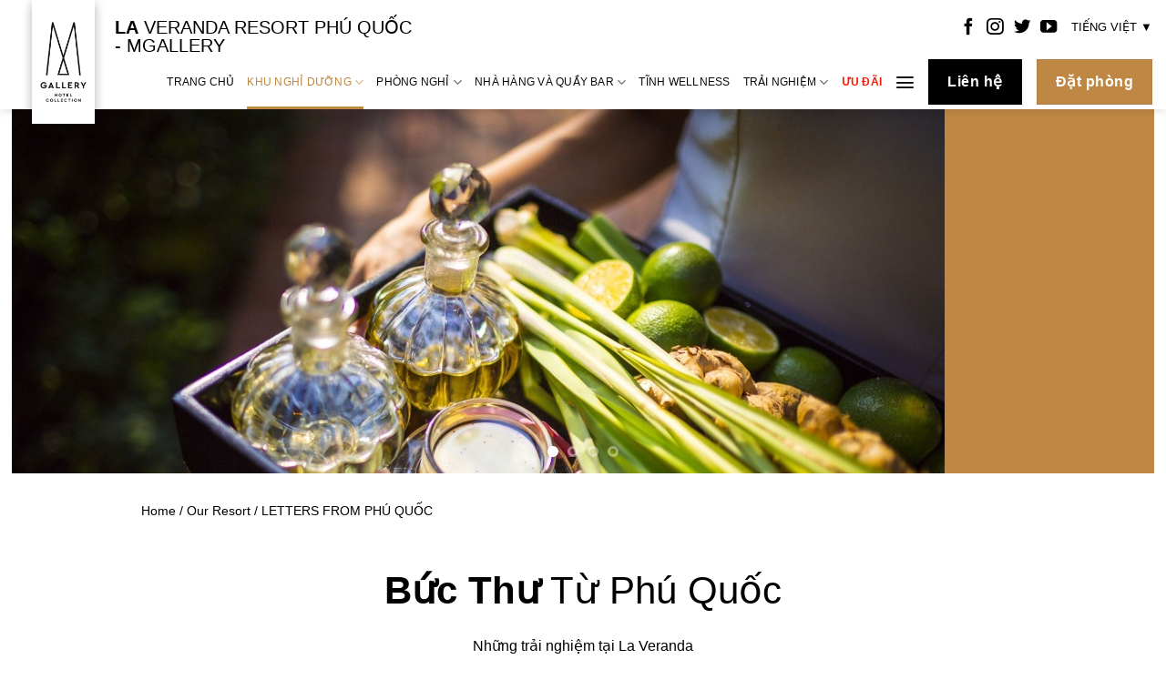

--- FILE ---
content_type: text/html; charset=UTF-8
request_url: https://laverandaresorts.com/vi/our-resort-tieng-viet/letters-from-phu-quoc-tieng-viet/
body_size: 28684
content:
<!DOCTYPE html>
<!--[if IE 9 ]> <html lang="vi" class="ie9 loading-site no-js"> <![endif]-->
<!--[if IE 8 ]> <html lang="vi" class="ie8 loading-site no-js"> <![endif]-->
<!--[if (gte IE 9)|!(IE)]><!--><html lang="vi" class="loading-site no-js"> <!--<![endif]-->
<head>
	<meta charset="UTF-8" />
	<meta name="viewport" content="width=device-width, initial-scale=1, maximum-scale=10" />
	<link rel="profile" href="http://gmpg.org/xfn/11" />
	<link rel="pingback" href="https://laverandaresorts.com/xmlrpc.php" />

	
<meta name='robots' content='index, follow, max-image-preview:large, max-snippet:-1, max-video-preview:-1' />
	<style>img:is([sizes="auto" i], [sizes^="auto," i]) { contain-intrinsic-size: 3000px 1500px }</style>
	<link rel="alternate" href="https://laverandaresorts.com/our-resort/letters-from-phu-quoc/" hreflang="en" />
<link rel="alternate" href="https://laverandaresorts.com/vi/our-resort-tieng-viet/letters-from-phu-quoc-tieng-viet/" hreflang="vi" />

<!-- Google Tag Manager for WordPress by gtm4wp.com -->
<script data-cfasync="false" data-pagespeed-no-defer>
	var gtm4wp_datalayer_name = "dataLayer";
	var dataLayer = dataLayer || [];
</script>
<!-- End Google Tag Manager for WordPress by gtm4wp.com -->
	<!-- This site is optimized with the Yoast SEO plugin v24.8.1 - https://yoast.com/wordpress/plugins/seo/ -->
	<title>Thư từ Phú Quốc – Những câu chuyện của La Veranda Resort Phú Quốc</title><style id="rocket-critical-css">.wpcf7 .screen-reader-response{position:absolute;overflow:hidden;clip:rect(1px,1px,1px,1px);clip-path:inset(50%);height:1px;width:1px;margin:-1px;padding:0;border:0;word-wrap:normal!important}.wpcf7 form .wpcf7-response-output{margin:2em 0.5em 1em;padding:0.2em 1em;border:2px solid #00a0d2}.wpcf7 form.init .wpcf7-response-output{display:none}.wpcf7-form-control-wrap{position:relative}.wpcf7 input[type="email"],.wpcf7 input[type="tel"]{direction:ltr}html{box-sizing:border-box;-ms-overflow-style:scrollbar}*,::after,::before{box-sizing:inherit}.container{width:100%;padding-right:15px;padding-left:15px;margin-right:auto;margin-left:auto}@media (min-width:576px){.container{max-width:540px}}@media (min-width:768px){.container{max-width:720px}}@media (min-width:992px){.container{max-width:960px}}@media (min-width:1200px){.container{max-width:1140px}}@media (min-width:576px){.container{max-width:540px}}@media (min-width:768px){.container{max-width:720px}}@media (min-width:992px){.container{max-width:960px}}@media (min-width:1200px){.container{max-width:1140px}}.row{display:-ms-flexbox;display:flex;-ms-flex-wrap:wrap;flex-wrap:wrap;margin-right:-15px;margin-left:-15px}.col{position:relative;width:100%;padding-right:15px;padding-left:15px}.col{-ms-flex-preferred-size:0;flex-basis:0;-ms-flex-positive:1;flex-grow:1;max-width:100%}.d-flex{display:-ms-flexbox!important;display:flex!important}.flex-row{-ms-flex-direction:row!important;flex-direction:row!important}.ml-0{margin-left:0!important}.mr-2{margin-right:.5rem!important}.mt-3{margin-top:1rem!important}[v-cloak]{display:none}.sgw-booking .date-picker{width:100%}.date-range-submit{height:55px;background-color:#be8844!important;font-size:16px;border:none;padding:0px 30px;margin:0}.sgw-fields{margin-top:20px}.sgw-fields .fields{margin-right:20px}.sgw-fields .separator{border-right:1px solid #e6e6e6;margin-right:20px}.sgw-fields label{font-size:13px;display:block;text-transform:uppercase}.sgw-fields select{background-color:#000!important;font-size:16px!important;color:white!important;width:90px!important}.sgw-fields input{background-color:#000!important;font-size:16px!important;color:white!important;width:100%!important;padding:5px 10px!important}html{-ms-text-size-adjust:100%;-webkit-text-size-adjust:100%;font-family:sans-serif}body{margin:0}header,main,section{display:block}template{display:none}a{background-color:transparent}strong{font-weight:inherit;font-weight:bolder}img{border-style:none}button,input,select,textarea{font:inherit}button,input,select{overflow:visible}button,select{text-transform:none}[type=submit],button{-webkit-appearance:button}button::-moz-focus-inner,input::-moz-focus-inner{border:0;padding:0}button:-moz-focusring,input:-moz-focusring{outline:1px dotted ButtonText}textarea{overflow:auto}*,:after,:before,html{box-sizing:border-box}html{background-attachment:fixed}body{-webkit-font-smoothing:antialiased;-moz-osx-font-smoothing:grayscale;color:#777}hr{border-width:0;border-top:1px solid;margin:15px 0;opacity:.1}img{display:inline-block;height:auto;max-width:100%;vertical-align:middle}p:empty{display:none}a,button,input{touch-action:manipulation}.col{margin:0;padding:0 15px 30px;position:relative;width:100%}.col-inner{background-position:50% 50%;background-repeat:no-repeat;background-size:cover;flex:1 0 auto;margin-left:auto;margin-right:auto;position:relative;width:100%}@media screen and (min-width:850px){.col:first-child .col-inner{margin-left:auto;margin-right:0}}@media screen and (max-width:849px){.col{padding-bottom:30px}}.align-center{justify-content:center!important}.small-12{flex-basis:100%;max-width:100%}@media screen and (min-width:550px){.medium-3{flex-basis:25%;max-width:25%}.medium-6{flex-basis:50%;max-width:50%}.medium-8{flex-basis:66.6666666667%;max-width:66.6666666667%}.medium-9{flex-basis:75%;max-width:75%}}@media screen and (min-width:850px){.large-3{flex-basis:25%;max-width:25%}.large-6{flex-basis:50%;max-width:50%}.large-8{flex-basis:66.6666666667%;max-width:66.6666666667%}.large-9{flex-basis:75%;max-width:75%}.large-12{flex-basis:100%;max-width:100%}}.container,.row{margin-left:auto;margin-right:auto;width:100%}.container{padding-left:15px;padding-right:15px}.container,.row{max-width:1080px}.row.row-collapse{max-width:1050px}.row.row-small{max-width:1065px}.flex-row{align-items:center;display:flex;flex-flow:row nowrap;justify-content:space-between;width:100%}.header .flex-row{height:100%}.flex-col{max-height:100%}.flex-grow{-ms-flex-negative:1;-ms-flex-preferred-size:auto!important;flex:1}.flex-left{margin-right:auto}.flex-right{margin-left:auto}@media (-ms-high-contrast:none){.nav>li>a>i{top:-1px}}.row{display:flex;flex-flow:row wrap;width:100%}.lightbox-content .row:not(.row-collapse){margin-left:-15px;margin-right:-15px;padding-left:0;padding-right:0;width:auto}.row-full-width{max-width:100%!important}.row-collapse{padding:0}.row-collapse>.col{padding:0!important}.row-small>.col{margin-bottom:0;padding:0 9.8px 19.6px}.section{align-items:center;display:flex;flex-flow:row;min-height:auto;padding:30px 0;position:relative;width:100%}.section-bg{overflow:hidden}.section-bg,.section-content{width:100%}.section-content{z-index:1}.nav-dropdown{background-color:#fff;color:#777;display:table;left:-99999px;margin:0;max-height:0;min-width:260px;opacity:0;padding:20px 0;position:absolute;text-align:left;visibility:hidden;z-index:9}.nav-dropdown:after{clear:both;content:"";display:block;height:0;visibility:hidden}.nav-dropdown li{display:block;margin:0;vertical-align:top}.nav-dropdown>li>a{display:block;line-height:1.3;padding:10px 20px;width:auto}.nav-dropdown>li:last-child:not(.nav-dropdown-col)>a{border-bottom:0!important}.nav-dropdown.nav-dropdown-default>li>a{border-bottom:1px solid #ececec;margin:0 10px;padding-left:0;padding-right:0}.nav-dropdown-default{padding:20px}.nav-dropdown-has-arrow li.has-dropdown:after,.nav-dropdown-has-arrow li.has-dropdown:before{border:solid transparent;bottom:-2px;content:"";height:0;left:50%;opacity:0;position:absolute;width:0;z-index:10}.nav-dropdown-has-arrow li.has-dropdown:after{border-color:hsla(0,0%,87%,0) hsla(0,0%,87%,0) #fff;border-width:8px;margin-left:-8px}.nav-dropdown-has-arrow li.has-dropdown:before{border-width:11px;margin-left:-11px;z-index:-999}.nav-dropdown-has-shadow .nav-dropdown{box-shadow:1px 1px 15px rgba(0,0,0,.15)}.nav-dropdown-has-arrow.nav-dropdown-has-border li.has-dropdown:before{border-bottom-color:#ddd}.nav-dropdown-has-border .nav-dropdown{border:2px solid #ddd}.nav,.nav ul:not(.nav-dropdown){margin:0;padding:0}.nav{align-items:center;display:flex;flex-flow:row wrap;width:100%}.nav,.nav>li{position:relative}.nav>li{display:inline-block;list-style:none;margin:0 7px;padding:0}.nav>li>a{align-items:center;display:inline-flex;flex-wrap:wrap;padding:10px 0}.nav-left{justify-content:flex-start}.nav-right{justify-content:flex-end}.nav-dropdown>li>a,.nav>li>a{color:hsla(0,0%,40%,.85)}.nav-dropdown>li>a{display:block}.nav li:first-child{margin-left:0!important}.nav li:last-child{margin-right:0!important}.nav-uppercase>li>a{font-weight:bolder;letter-spacing:.02em;text-transform:uppercase}.nav-line-bottom>li>a:before{background-color:var(--fs-color-primary);content:" ";height:3px;left:50%;opacity:0;position:absolute;top:0;transform:translateX(-50%);width:100%}.nav-line-bottom>li:after,.nav-line-bottom>li:before{display:none}.nav-line-bottom>li>a:before{bottom:0;top:auto}.nav.nav-vertical{flex-flow:column}.nav.nav-vertical li{list-style:none;margin:0;width:100%}.nav-vertical li li{font-size:1em;padding-left:.5em}.nav-vertical>li{align-items:center;display:flex;flex-flow:row wrap}.nav-vertical>li ul{width:100%}.nav-vertical>li>a,.nav-vertical>li>ul>li a{align-items:center;display:flex;flex-grow:1;width:auto}.nav-vertical>li.html{padding-bottom:1em;padding-top:1em}.nav-vertical>li>ul li a{color:#666}.nav-vertical>li>ul{margin:0 0 2em;padding-left:1em}.nav .children{left:-99999px;opacity:0;position:fixed;transform:translateX(-10px)}@media (prefers-reduced-motion){.nav .children{opacity:1;transform:none}}.nav-sidebar.nav-vertical>li+li{border-top:1px solid #ececec}.nav-vertical>li+li{border-top:1px solid #ececec}.banner{background-color:var(--fs-color-primary);min-height:30px;position:relative;width:100%}.banner-bg{overflow:hidden}.banner-layers{height:100%;max-height:100%;position:relative}@media (max-width:549px){.banner-layers{-webkit-overflow-scrolling:touch;overflow:auto}}.banner-layers>*{position:absolute!important}.box-text{font-size:.9em;padding-bottom:1.4em;padding-top:.7em;position:relative;width:100%}@media (max-width:549px){.box-text{font-size:85%}}.box-none .box-text{display:none!important}.button,button,input[type=submit]{background-color:transparent;border:1px solid transparent;border-radius:0;box-sizing:border-box;color:currentColor;display:inline-block;font-size:.97em;font-weight:bolder;letter-spacing:.03em;line-height:2.4em;margin-right:1em;margin-top:0;max-width:100%;min-height:2.5em;padding:0 1.2em;position:relative;text-align:center;text-decoration:none;text-rendering:optimizeLegibility;text-shadow:none;text-transform:uppercase;vertical-align:middle}.button span{display:inline-block;line-height:1.6}.button,input[type=submit],input[type=submit].button{background-color:var(--fs-color-primary);border-color:rgba(0,0,0,.05);color:#fff}.primary,input[type=submit],input[type=submit].button{background-color:var(--fs-color-primary)}.secondary{background-color:var(--fs-color-secondary)}.flex-col .button,.flex-col input{margin-bottom:0}form{margin-bottom:0}input[type=date],input[type=email],input[type=tel],input[type=text],select,textarea{background-color:#fff;border:1px solid #ddd;border-radius:0;box-shadow:inset 0 1px 2px rgba(0,0,0,.1);box-sizing:border-box;color:#333;font-size:.97em;height:2.507em;max-width:100%;padding:0 .75em;vertical-align:middle;width:100%}@media (max-width:849px){input[type=date],input[type=email],input[type=tel],input[type=text],select,textarea{font-size:1rem}}input[type=email],input[type=tel],input[type=text],textarea{-webkit-appearance:none;-moz-appearance:none;appearance:none}textarea{min-height:120px;padding-top:.7em}label{display:block;font-size:.9em;font-weight:700;margin-bottom:.4em}select{-webkit-appearance:none;-moz-appearance:none;background-color:#fff;background-image:url("data:image/svg+xml;charset=utf8, %3Csvg xmlns='http://www.w3.org/2000/svg' width='24' height='24' viewBox='0 0 24 24' fill='none' stroke='%23333' stroke-width='2' stroke-linecap='round' stroke-linejoin='round' class='feather feather-chevron-down'%3E%3Cpolyline points='6 9 12 15 18 9'%3E%3C/polyline%3E%3C/svg%3E");background-position:right .45em top 50%;background-repeat:no-repeat;background-size:auto 16px;border-radius:0;box-shadow:inset 0 -1.4em 1em 0 rgba(0,0,0,.02);display:block;padding-right:1.4em}@media (-ms-high-contrast:none),screen and (-ms-high-contrast:active){select::-ms-expand{display:none}}i[class^=icon-]{speak:none!important;display:inline-block;font-display:block;font-family:fl-icons!important;font-style:normal!important;font-variant:normal!important;font-weight:400!important;line-height:1.2;margin:0;padding:0;position:relative;text-transform:none!important}a.icon:not(.button){font-family:sans-serif;font-size:1.2em;margin-left:.25em;margin-right:.25em}.header a.icon:not(.button){margin-left:.3em;margin-right:.3em}.nav>li>a>i{font-size:20px;vertical-align:middle}.nav>li>a>i.icon-menu{font-size:1.9em}.nav>li.has-icon>a>i{min-width:1em}.has-dropdown .icon-angle-down{font-size:16px;margin-left:.2em;opacity:.6}img{opacity:1}.lightbox-content{background-color:#fff;box-shadow:3px 3px 20px 0 rgba(0,0,0,.15);margin:0 auto;max-width:875px;position:relative}.mfp-hide{display:none!important}.stack{--stack-gap:0;display:flex}.stack-row{flex-direction:row}.stack-row>*{margin:0!important}.stack-row>*~*{margin-left:var(--stack-gap)!important}.items-stretch{align-items:stretch}.justify-start{justify-content:flex-start}label{color:#222}a{color:var(--fs-experimental-link-color);text-decoration:none}a.plain{color:currentColor}ul{list-style:disc}ul{margin-top:0;padding:0}ul ul{margin:1.5em 0 1.5em 3em}li{margin-bottom:.6em}.button,button,input,select,textarea{margin-bottom:1em}form,p,ul{margin-bottom:1.3em}form p{margin-bottom:.5em}body{line-height:1.6}h2,h3{color:#555;margin-bottom:.5em;margin-top:0;text-rendering:optimizeSpeed;width:100%}h2{line-height:1.3}h2{font-size:1.6em}h3{font-size:1.25em}@media (max-width:549px){h2{font-size:1.2em}h3{font-size:1em}}p{margin-top:0}h2>span,h3>span{-webkit-box-decoration-break:clone;box-decoration-break:clone}.is-small{font-size:.8em}.box-text p{margin-bottom:.1em;margin-top:.1em}.nav>li>a{font-size:.8em}.nav>li.html{font-size:.85em}.nav-spacing-small>li{margin:0 5px}.clearfix:after,.container:after,.row:after{clear:both;content:"";display:table}@media (min-width:850px){.show-for-medium{display:none!important}}@media (max-width:849px){.hide-for-medium{display:none!important}}.ml-0{margin-left:0!important}.ml-half{margin-left:15px}.text-left{text-align:left}.text-center{text-align:center}.text-center>div{margin-left:auto;margin-right:auto}.relative{position:relative!important}.fill{bottom:0}.fill{height:100%;left:0;margin:0!important;padding:0!important;position:absolute;right:0;top:0}.no-scrollbar{-ms-overflow-style:-ms-autohiding-scrollbar;scrollbar-width:none}.no-scrollbar::-webkit-scrollbar{height:0!important;width:0!important}.screen-reader-text{clip:rect(1px,1px,1px,1px);height:1px;overflow:hidden;position:absolute!important;width:1px}:root{--flatsome-scroll-padding-top:calc(var(--flatsome--header--sticky-height, 0px) + var(--wp-admin--admin-bar--height, 0px))}html{overflow-x:hidden;scroll-padding-top:var(--flatsome-scroll-padding-top)}@supports (overflow:clip){body{overflow-x:clip}}#main,#wrapper{background-color:#fff;position:relative}.header,.header-wrapper{background-position:50% 0;background-size:cover;position:relative;width:100%;z-index:1001}.header-bg-color{background-color:hsla(0,0%,100%,.9)}.header-bottom{align-items:center;display:flex;flex-wrap:no-wrap}.header-bg-color,.header-bg-image{background-position:50% 0}.header-main{position:relative;z-index:10}.header-bottom{min-height:35px;position:relative;z-index:9}.header-block{min-height:15px;width:100%}.wpcf7{color:#333;position:relative}.wpcf7 p{margin:0;padding:0}.wpcf7 br{display:none}.wpcf7 label{display:inline-block;width:100%}.wpcf7 .wpcf7-form-control-wrap{display:block}.wpcf7 .wpcf7-response-output{border-radius:10px;margin:5px 0 0}html{background-color:#5b5b5b}.logo{line-height:1;margin:0}.logo a{color:var(--fs-color-primary);display:block;font-size:32px;font-weight:bolder;margin:0;text-decoration:none;text-transform:uppercase}.logo img{display:block;width:auto}.header-logo-dark{display:none!important}.logo-left .logo{margin-left:0;margin-right:30px}@media screen and (max-width:849px){.header-inner .nav{flex-wrap:nowrap}.medium-logo-left .logo{margin-left:0;margin-right:15px;order:1}.medium-logo-left .flex-left{flex:1 1 0;order:2}.medium-logo-left .flex-right{flex:1 1 0;order:3}}.icon-menu:before{content:""}.icon-angle-down:before{content:""}.icon-twitter:before{content:""}.icon-facebook:before{content:""}.icon-instagram:before{content:""}.icon-youtube:before{content:""}.social-icons{color:#999;display:inline-block;font-size:.85em;vertical-align:middle}.html .social-icons{font-size:1em}.social-icons i{min-width:1em}h2,h3{font-family:"Futura",sans-serif!important;font-weight:400}p{margin-bottom:10px}.button,button,input[type="submit"]{font-family:"Mercury",sans-serif;font-size:16px!important;display:inline-block;font-weight:bold;text-transform:inherit}.button.primary{padding:5px 20px}@font-face{font-family:"Futura";src:url(https://laverandaresorts.com/wp-content/themes/sgweb/fonts/SFUFuturaBook.TTF) format("truetype");font-weight:normal;font-style:normal}@font-face{font-family:"Futura";src:url(https://laverandaresorts.com/wp-content/themes/sgweb/fonts/SFUFuturaBookOblique.TTF) format("truetype");font-weight:normal;font-style:italic}@font-face{font-family:"Futura";src:url(https://laverandaresorts.com/wp-content/themes/sgweb/fonts/SFUFuturaBold.TTF) format("truetype");font-weight:700;font-style:normal}@font-face{font-family:"Futura";src:url(https://laverandaresorts.com/wp-content/themes/sgweb/fonts/SFUFuturaBoldOblique.TTF) format("truetype");font-weight:700;font-style:italic}@font-face{font-family:"Futura";src:url(https://laverandaresorts.com/wp-content/themes/sgweb/fonts/SFUFuturaExtraBold.TTF) format("truetype");font-weight:900;font-style:normal}@font-face{font-family:"Futura";src:url(https://laverandaresorts.com/wp-content/themes/sgweb/fonts/SFUFuturaExtraBoldOblique.TTF) format("truetype");font-weight:900;font-style:italic}@font-face{font-family:"Mercury";src:url(https://laverandaresorts.com/wp-content/themes/sgweb/fonts/Mercury-DisplayRoman.eot);src:url(https://laverandaresorts.com/wp-content/themes/sgweb/fonts/Mercury-DisplayRoman.eot?#iefix) format("embedded-opentype"),url(https://laverandaresorts.com/wp-content/themes/sgweb/fonts/Mercury-DisplayRoman.woff2) format("woff2"),url(https://laverandaresorts.com/wp-content/themes/sgweb/fonts/Mercury-DisplayRoman.woff) format("woff"),url(https://laverandaresorts.com/wp-content/themes/sgweb/fonts/Mercury-DisplayRoman.ttf) format("truetype"),url(https://laverandaresorts.com/wp-content/themes/sgweb/fonts/Mercury-DisplayRoman.svg#Mercury-DisplayRoman) format("svg");font-weight:normal;font-style:normal}@font-face{font-family:"Mercury";src:url(https://laverandaresorts.com/wp-content/themes/sgweb/fonts/MercuryDisplayItalic.ttf);font-weight:normal;font-style:italic}@font-face{font-family:"Mercury";src:url(https://laverandaresorts.com/wp-content/themes/sgweb/fonts/Mercury-DisplayBoldItalic.eot);src:url(https://laverandaresorts.com/wp-content/themes/sgweb/fonts/Mercury-DisplayBoldItalic.eot?#iefix) format("embedded-opentype"),url(https://laverandaresorts.com/wp-content/themes/sgweb/fonts/Mercury-DisplayBoldItalic.woff2) format("woff2"),url(https://laverandaresorts.com/wp-content/themes/sgweb/fonts/Mercury-DisplayBoldItalic.woff) format("woff"),url(https://laverandaresorts.com/wp-content/themes/sgweb/fonts/Mercury-DisplayBoldItalic.ttf) format("truetype"),url(https://laverandaresorts.com/wp-content/themes/sgweb/fonts/Mercury-DisplayBoldItalic.svg#Mercury-DisplayBoldItalic) format("svg");font-weight:bold;font-style:normal,italic}.show-tablet{display:none!important}body{font-family:"Futura",sans-serif!important;font-size:18px!important}p,div{font-family:"Futura",sans-serif}#main{margin-left:1%;margin-right:1%}#header .header-main{height:60px!important}.html.html_topbar_left{font-family:"Futura",sans-serif;font-size:20px!important;padding-top:20px;line-height:20px;text-transform:uppercase;max-width:320px}.header-nav>.menu-item:nth-child(7) a{font-weight:bold;color:#fd1500!important}.wn-language-toggle{text-transform:uppercase;white-space:nowrap;font-size:0.8rem}.wn-head-action-btns a.button{padding:5px 20px}.header-block{width:auto}.header-block .header-block-block-1{display:inline-block}#footer .contact-newsletter .wpcf7-submit{margin-right:0}.wn-footer-book-btn{font-weight:bold}.row-book-now .sgw-booking{width:80vw;max-width:700px!important;padding:20px 10px;background:#fff;position:absolute;top:-100px;z-index:9999;left:50%;transform:translatex(-50%)}.row-book-now .date-range-submit{font-family:"Mercury";font-weight:bold;color:white;width:100%}.sgw-fields select{width:80px!important}.sgw-fields .separator,.sgw-fields .fields{margin-right:10px}.sgw-fields .d-flex.field-select{padding:0px 15px}.sgw-booking form{margin:0px}.sgw-booking .row .col{padding-bottom:0px}.field-people div:nth-child(2) span{float:left;width:calc(48px + 0.167rem)!important}.field-people div:nth-child(2) span select{width:100%!important}.col-offer h2{margin-top:-70px;padding:35px 50px 0px 50px;background:#fff}.wn-cf7 select{-webkit-appearance:none;-moz-appearance:none;appearance:none;padding:0px 10px;height:40px;color:white!important;text-transform:uppercase;margin-bottom:0;background:#000 url("data:image/svg+xml,") right 0.75rem center/8px 10px no-repeat!important}#logo img{width:69px;max-height:136px!important}#logo{position:relative;margin-left:20px;margin-right:20px}#logo img{width:69px;max-height:136px!important}#header .container{max-width:100%}.header-main{z-index:99}a.plain{opacity:1;color:#000}.header-main .nav>li>a{font-weight:500;color:#000}.nav>li>a{font-family:"Futura",sans-serif!important;font-size:12px;font-weight:500}.nav-line-bottom>li>a:before{background-color:#be8844;width:0px}.header-wrapper{box-shadow:0 1px 10px rgba(0,0,0,0.15)}.nav-dropdown.nav-dropdown-default>li>a{text-transform:uppercase;margin:0px;padding:10px}.nav-dropdown-default{padding:0px}#content{padding-top:0px}.nav-dropdown.nav-dropdown-default>li>a{font-size:12px;text-transform:uppercase}.banner-layers.container{max-width:100%}h3 span{font-size:100%!important}.contact-newsletter input:not([type="submit"]){border:none;background:#000;color:#fff;font-style:initial;font-family:"Futura",sans-serif;color:#fff!important;font-weight:400;border-radius:0px;margin-bottom:0px}.footer-wrapper .contact-newsletter input:not([type="submit"]){text-transform:uppercase;text-align:center;font-size:14px}.contact-newsletter input:not([type="submit"])::-webkit-input-placeholder{color:#fff}.contact-newsletter input:not([type="submit"]):-ms-input-placeholder{color:#fff}.form-contact-page .flex-row .flex-col{width:48%}.form-contact-page input:not([type="submit"]){background:#000!important;color:#fff!important;font-size:14px}.form-contact-page textarea{height:140px;background:#000!important;color:#fff;font-size:14px;line-height:24px}.wpcf7 label{color:#000;line-height:24px;text-align:left;text-transform:uppercase;font-weight:400;font-size:13px}::-webkit-selection{background:#be8744;color:#fff}.title-contact-offer{font-size:26px;font-weight:400;text-align:center;margin-bottom:20px}input[type="date"]::-webkit-calendar-picker-indicator{color:rgba(0,0,0,0);opacity:1;display:block;background:url(https://laverandaresorts.com/wp-content/uploads/2020/05/calendar.png) no-repeat;background-size:100% 100%;width:20px;height:20px;border-width:thin}@media only screen and (max-width:850px){.header-main li.html.custom{display:block}.show-tablet{display:block!important}.hide-tablet{display:none!important}#logo{top:0px;margin-right:15px}#header .header-main{height:120px!important}.header-main li.html.html_topbar_left{display:block;font-size:18px!important;padding-top:0;margin-top:-45px;max-width:285px}.header-main li.html.html_nav_position_text{position:absolute;top:-56px;right:-16px}.header-main .mobile-nav .nav-icon{position:absolute;bottom:-55px;right:5px}.wn-language-toggle{font-size:12px}.row-book-mo{position:fixed;bottom:0px;left:0;z-index:999}.row-book-mo a.button{width:100%;margin:0px}.col-offer h2{padding:20px 20px 0px 20px;width:90%;margin-left:auto;margin-right:auto}}@media only screen and (max-width:550px){.header-main li.html.html_topbar_left{max-width:210px}#footer .contact-newsletter{flex-direction:column!important;gap:10px;align-items:stretch}#footer .contact-newsletter .flex-col:last-child{margin-left:0!important}#footer .contact-newsletter .wpcf7-submit{width:100%}}</style><link rel="preload" href="https://laverandaresorts.com/wp-content/cache/min/1/dfeb82edc3a303c0579a35e207272862.css" data-rocket-async="style" as="style" onload="this.onload=null;this.rel='stylesheet'" media="all" data-minify="1" />
	<meta name="description" content="Đọc những câu chuyện truyền cảm hứng từ Phú Quốc và khám phá lý do tại sao Laveranda Resorts mang đến nơi nghỉ dưỡng ven biển yên bình với nét quyến rũ của hòn đảo và vẻ đẹp thiên nhiên." />
	<link rel="canonical" href="https://laverandaresorts.com/vi/our-resort-tieng-viet/letters-from-phu-quoc-tieng-viet/" />
	<meta property="og:locale" content="vi_VN" />
	<meta property="og:locale:alternate" content="en_US" />
	<meta property="og:type" content="article" />
	<meta property="og:title" content="Thư từ Phú Quốc – Những câu chuyện của La Veranda Resort Phú Quốc" />
	<meta property="og:description" content="Đọc những câu chuyện truyền cảm hứng từ Phú Quốc và khám phá lý do tại sao Laveranda Resorts mang đến nơi nghỉ dưỡng ven biển yên bình với nét quyến rũ của hòn đảo và vẻ đẹp thiên nhiên." />
	<meta property="og:url" content="https://laverandaresorts.com/vi/our-resort-tieng-viet/letters-from-phu-quoc-tieng-viet/" />
	<meta property="og:site_name" content="La Veranda Resort Phú Quốc" />
	<meta property="article:modified_time" content="2025-09-25T03:53:51+00:00" />
	<meta name="twitter:card" content="summary_large_image" />
	<meta name="twitter:label1" content="Ước tính thời gian đọc" />
	<meta name="twitter:data1" content="2 phút" />
	<script type="application/ld+json" class="yoast-schema-graph">{"@context":"https://schema.org","@graph":[{"@type":"WebPage","@id":"https://laverandaresorts.com/vi/our-resort-tieng-viet/letters-from-phu-quoc-tieng-viet/","url":"https://laverandaresorts.com/vi/our-resort-tieng-viet/letters-from-phu-quoc-tieng-viet/","name":"Thư từ Phú Quốc – Những câu chuyện của La Veranda Resort Phú Quốc","isPartOf":{"@id":"https://laverandaresorts.com/vi/trang-chu/#website"},"datePublished":"2020-05-28T13:38:24+00:00","dateModified":"2025-09-25T03:53:51+00:00","description":"Đọc những câu chuyện truyền cảm hứng từ Phú Quốc và khám phá lý do tại sao Laveranda Resorts mang đến nơi nghỉ dưỡng ven biển yên bình với nét quyến rũ của hòn đảo và vẻ đẹp thiên nhiên.","breadcrumb":{"@id":"https://laverandaresorts.com/vi/our-resort-tieng-viet/letters-from-phu-quoc-tieng-viet/#breadcrumb"},"inLanguage":"vi","potentialAction":[{"@type":"ReadAction","target":["https://laverandaresorts.com/vi/our-resort-tieng-viet/letters-from-phu-quoc-tieng-viet/"]}]},{"@type":"BreadcrumbList","@id":"https://laverandaresorts.com/vi/our-resort-tieng-viet/letters-from-phu-quoc-tieng-viet/#breadcrumb","itemListElement":[{"@type":"ListItem","position":1,"name":"Home","item":"https://laverandaresorts.com/vi/trang-chu/"},{"@type":"ListItem","position":2,"name":"Our Resort","item":"https://laverandaresorts.com/vi/our-resort-tieng-viet/"},{"@type":"ListItem","position":3,"name":"Letters from Phú Quốc"}]},{"@type":"WebSite","@id":"https://laverandaresorts.com/vi/trang-chu/#website","url":"https://laverandaresorts.com/vi/trang-chu/","name":"La Veranda Resort Phú Quốc","description":"Luxury 5-star boutique hotel and beach resort on the island of Phu Quoc in Vietnam","potentialAction":[{"@type":"SearchAction","target":{"@type":"EntryPoint","urlTemplate":"https://laverandaresorts.com/vi/trang-chu/?s={search_term_string}"},"query-input":{"@type":"PropertyValueSpecification","valueRequired":true,"valueName":"search_term_string"}}],"inLanguage":"vi"}]}</script>
	<!-- / Yoast SEO plugin. -->


<link href='https://fonts.gstatic.com' crossorigin rel='preconnect' />
<link rel='prefetch' href='https://laverandaresorts.com/wp-content/themes/flatsome/assets/js/flatsome.js?ver=8e60d746741250b4dd4e' />
<link rel='prefetch' href='https://laverandaresorts.com/wp-content/themes/flatsome/assets/js/chunk.slider.js?ver=3.19.6' />
<link rel='prefetch' href='https://laverandaresorts.com/wp-content/themes/flatsome/assets/js/chunk.popups.js?ver=3.19.6' />
<link rel='prefetch' href='https://laverandaresorts.com/wp-content/themes/flatsome/assets/js/chunk.tooltips.js?ver=3.19.6' />
<link rel="alternate" type="application/rss+xml" title="Dòng thông tin La Veranda Resort Phú Quốc &raquo;" href="https://laverandaresorts.com/vi/feed/" />
<link rel="alternate" type="application/rss+xml" title="La Veranda Resort Phú Quốc &raquo; Dòng bình luận" href="https://laverandaresorts.com/vi/comments/feed/" />






<style id='flatsome-main-inline-css' type='text/css'>
@font-face {
				font-family: "fl-icons";
				font-display: block;
				src: url(https://laverandaresorts.com/wp-content/themes/flatsome/assets/css/icons/fl-icons.eot?v=3.19.6);
				src:
					url(https://laverandaresorts.com/wp-content/themes/flatsome/assets/css/icons/fl-icons.eot#iefix?v=3.19.6) format("embedded-opentype"),
					url(https://laverandaresorts.com/wp-content/themes/flatsome/assets/css/icons/fl-icons.woff2?v=3.19.6) format("woff2"),
					url(https://laverandaresorts.com/wp-content/themes/flatsome/assets/css/icons/fl-icons.ttf?v=3.19.6) format("truetype"),
					url(https://laverandaresorts.com/wp-content/themes/flatsome/assets/css/icons/fl-icons.woff?v=3.19.6) format("woff"),
					url(https://laverandaresorts.com/wp-content/themes/flatsome/assets/css/icons/fl-icons.svg?v=3.19.6#fl-icons) format("svg");
			}
</style>

<style id='rocket-lazyload-inline-css' type='text/css'>
.rll-youtube-player{position:relative;padding-bottom:56.23%;height:0;overflow:hidden;max-width:100%;}.rll-youtube-player iframe{position:absolute;top:0;left:0;width:100%;height:100%;z-index:100;background:0 0}.rll-youtube-player img{bottom:0;display:block;left:0;margin:auto;max-width:100%;width:100%;position:absolute;right:0;top:0;border:none;height:auto;cursor:pointer;-webkit-transition:.4s all;-moz-transition:.4s all;transition:.4s all}.rll-youtube-player img:hover{-webkit-filter:brightness(75%)}.rll-youtube-player .play{height:72px;width:72px;left:50%;top:50%;margin-left:-36px;margin-top:-36px;position:absolute;background:url(https://laverandaresorts.com/wp-content/plugins/wp-rocket/assets/img/youtube.png) no-repeat;cursor:pointer}
</style>
<script type="text/javascript" src="https://laverandaresorts.com/wp-includes/js/jquery/jquery.min.js?ver=3.7.1" id="jquery-core-js" defer></script>






<link rel="https://api.w.org/" href="https://laverandaresorts.com/wp-json/" /><link rel="alternate" title="JSON" type="application/json" href="https://laverandaresorts.com/wp-json/wp/v2/pages/2870" /><link rel="EditURI" type="application/rsd+xml" title="RSD" href="https://laverandaresorts.com/xmlrpc.php?rsd" />
<meta name="generator" content="WordPress 6.7.2" />
<link rel='shortlink' href='https://laverandaresorts.com/?p=2870' />
<link rel="alternate" title="oNhúng (JSON)" type="application/json+oembed" href="https://laverandaresorts.com/wp-json/oembed/1.0/embed?url=https%3A%2F%2Flaverandaresorts.com%2Fvi%2Four-resort-tieng-viet%2Fletters-from-phu-quoc-tieng-viet%2F" />
<link rel="alternate" title="oNhúng (XML)" type="text/xml+oembed" href="https://laverandaresorts.com/wp-json/oembed/1.0/embed?url=https%3A%2F%2Flaverandaresorts.com%2Fvi%2Four-resort-tieng-viet%2Fletters-from-phu-quoc-tieng-viet%2F&#038;format=xml" />

		<noscript>
			<style type="text/css">
				.vp-portfolio__preloader-wrap{display:none}.vp-portfolio__filter-wrap,.vp-portfolio__items-wrap,.vp-portfolio__pagination-wrap,.vp-portfolio__sort-wrap{opacity:1;visibility:visible}.vp-portfolio__item .vp-portfolio__item-img noscript+img,.vp-portfolio__thumbnails-wrap{display:none}
			</style>
		</noscript>
		
<!-- Google Tag Manager for WordPress by gtm4wp.com -->
<!-- GTM Container placement set to footer -->

<!-- End Google Tag Manager for WordPress by gtm4wp.com --><!-- Google Tag Manager -->
<script data-rocketlazyloadscript='[data-uri]' ></script>
<!-- End Google Tag Manager -->
<!-- Meta Pixel Code -->
<script data-rocketlazyloadscript='[data-uri]' ></script>
<noscript><img height="1" width="1" style="display:none"
src="https://www.facebook.com/tr?id=2747430055577632&ev=PageView&noscript=1"
/></noscript>
<!-- End Meta Pixel Code -->		<style type="text/css">
			/* If html does not have either class, do not show lazy loaded images. */
			html:not(.vp-lazyload-enabled):not(.js) .vp-lazyload {
				display: none;
			}
		</style>
		
		<link rel="icon" href="https://laverandaresorts.com/wp-content/uploads/2020/05/cropped-la-veranda-resort-phu-quoc-logo-32x32.png" sizes="32x32" />
<link rel="icon" href="https://laverandaresorts.com/wp-content/uploads/2020/05/cropped-la-veranda-resort-phu-quoc-logo-192x192.png" sizes="192x192" />
<link rel="apple-touch-icon" href="https://laverandaresorts.com/wp-content/uploads/2020/05/cropped-la-veranda-resort-phu-quoc-logo-180x180.png" />
<meta name="msapplication-TileImage" content="https://laverandaresorts.com/wp-content/uploads/2020/05/cropped-la-veranda-resort-phu-quoc-logo-270x270.png" />
<style id="custom-css" type="text/css">:root {--primary-color: #be8844;--fs-color-primary: #be8844;--fs-color-secondary: #000000;--fs-color-success: #be8844;--fs-color-alert: #b20000;--fs-experimental-link-color: #000000;--fs-experimental-link-color-hover: #000000;}.tooltipster-base {--tooltip-color: #fff;--tooltip-bg-color: #000;}.off-canvas-right .mfp-content, .off-canvas-left .mfp-content {--drawer-width: 300px;}.container-width, .full-width .ubermenu-nav, .container, .row{max-width: 1200px}.row.row-collapse{max-width: 1170px}.row.row-small{max-width: 1192.5px}.row.row-large{max-width: 1230px}body.framed, body.framed header, body.framed .header-wrapper, body.boxed, body.boxed header, body.boxed .header-wrapper, body.boxed .is-sticky-section{ max-width: 1230px}.header-main{height: 60px}#logo img{max-height: 60px}#logo{width:71px;}.header-bottom{min-height: 60px}.header-top{min-height: 35px}.transparent .header-main{height: 265px}.transparent #logo img{max-height: 265px}.has-transparent + .page-title:first-of-type,.has-transparent + #main > .page-title,.has-transparent + #main > div > .page-title,.has-transparent + #main .page-header-wrapper:first-of-type .page-title{padding-top: 315px;}.header.show-on-scroll,.stuck .header-main{height:70px!important}.stuck #logo img{max-height: 70px!important}.header-bg-color {background-color: #ffffff}.header-bottom {background-color: #ffffff}.header-main .nav > li > a{line-height: 20px }.header-bottom-nav > li > a{line-height: 40px }@media (max-width: 549px) {.header-main{height: 120px}#logo img{max-height: 120px}}.nav-dropdown{font-size:100%}.header-top{background-color:#ffffff!important;}body{color: #000000}h1,h2,h3,h4,h5,h6,.heading-font{color: #000000;}.header:not(.transparent) .header-bottom-nav.nav > li > a{color: #0a0a0a;}.header:not(.transparent) .header-bottom-nav.nav > li > a:hover,.header:not(.transparent) .header-bottom-nav.nav > li.active > a,.header:not(.transparent) .header-bottom-nav.nav > li.current > a,.header:not(.transparent) .header-bottom-nav.nav > li > a.active,.header:not(.transparent) .header-bottom-nav.nav > li > a.current{color: #be8744;}.header-bottom-nav.nav-line-bottom > li > a:before,.header-bottom-nav.nav-line-grow > li > a:before,.header-bottom-nav.nav-line > li > a:before,.header-bottom-nav.nav-box > li > a:hover,.header-bottom-nav.nav-box > li.active > a,.header-bottom-nav.nav-pills > li > a:hover,.header-bottom-nav.nav-pills > li.active > a{color:#FFF!important;background-color: #be8744;}.absolute-footer, html{background-color: #ffffff}.nav-vertical-fly-out > li + li {border-top-width: 1px; border-top-style: solid;}/* Custom CSS */div#logo {filter: drop-shadow(0 4px 6px rgba(0, 0, 0, 0.30));}.label-new.menu-item > a:after{content:"Mới";}.label-hot.menu-item > a:after{content:"Nổi bật";}.label-sale.menu-item > a:after{content:"Giảm giá";}.label-popular.menu-item > a:after{content:"Phổ biến";}</style>		<style type="text/css" id="wp-custom-css">
			.btn-contact {
  background: #000;
  color: #fff;
  padding: 10px 20px;
  font-family: 'Mercury', sans-serif !important;
  margin: 10px 0px;
  display: inline flow-root list-item;
	border:2px solid #000;
	list-style:none;
}
.btn-contact:hover {
  background: #fff;
  color: #000;
  padding: 10px 20px;
  font-family: 'Mercury', sans-serif !important;
  margin: 10px 0px;
  display: inline flow-root list-item;
	border:2px solid #000;
	list-style:none;
}
.single-post .article-inner img {
    margin-top: 30px;
}		</style>
		<style id="kirki-inline-styles"></style><noscript><style id="rocket-lazyload-nojs-css">.rll-youtube-player, [data-lazy-src]{display:none !important;}</style></noscript><script>
/*! loadCSS rel=preload polyfill. [c]2017 Filament Group, Inc. MIT License */
(function(w){"use strict";if(!w.loadCSS){w.loadCSS=function(){}}
var rp=loadCSS.relpreload={};rp.support=(function(){var ret;try{ret=w.document.createElement("link").relList.supports("preload")}catch(e){ret=!1}
return function(){return ret}})();rp.bindMediaToggle=function(link){var finalMedia=link.media||"all";function enableStylesheet(){link.media=finalMedia}
if(link.addEventListener){link.addEventListener("load",enableStylesheet)}else if(link.attachEvent){link.attachEvent("onload",enableStylesheet)}
setTimeout(function(){link.rel="stylesheet";link.media="only x"});setTimeout(enableStylesheet,3000)};rp.poly=function(){if(rp.support()){return}
var links=w.document.getElementsByTagName("link");for(var i=0;i<links.length;i++){var link=links[i];if(link.rel==="preload"&&link.getAttribute("as")==="style"&&!link.getAttribute("data-loadcss")){link.setAttribute("data-loadcss",!0);rp.bindMediaToggle(link)}}};if(!rp.support()){rp.poly();var run=w.setInterval(rp.poly,500);if(w.addEventListener){w.addEventListener("load",function(){rp.poly();w.clearInterval(run)})}else if(w.attachEvent){w.attachEvent("onload",function(){rp.poly();w.clearInterval(run)})}}
if(typeof exports!=="undefined"){exports.loadCSS=loadCSS}
else{w.loadCSS=loadCSS}}(typeof global!=="undefined"?global:this))
</script>
</head>

<body class="page-template page-template-page-blank page-template-page-blank-php page page-id-2870 page-parent page-child parent-pageid-2852 lightbox nav-dropdown-has-arrow nav-dropdown-has-shadow nav-dropdown-has-border" id='wrapper-vi'>

<!-- Google Tag Manager (noscript) -->
<noscript><iframe src="https://www.googletagmanager.com/ns.html?id=GTM-TK5FXDK"
height="0" width="0" style="display:none;visibility:hidden"></iframe></noscript>
<!-- End Google Tag Manager (noscript) -->
<a class="skip-link screen-reader-text" href="#main">Bỏ qua nội dung</a>

<div id="wrapper"  >

	
	<header id="header" class="header has-sticky sticky-jump">
		<div class="header-wrapper">
			<div id="masthead" class="header-main ">
      <div class="header-inner flex-row container logo-left medium-logo-left" role="navigation">

          <!-- Logo -->
          <div id="logo" class="flex-col logo">
            
<!-- Header logo -->
<a href="https://laverandaresorts.com/vi/trang-chu/" title="La Veranda Resort Phú Quốc - Luxury 5-star boutique hotel and beach resort on the island of Phu Quoc in Vietnam" rel="home">
		<img width="520" height="1024" src="data:image/svg+xml,%3Csvg%20xmlns='http://www.w3.org/2000/svg'%20viewBox='0%200%20520%201024'%3E%3C/svg%3E" class="header_logo header-logo" alt="La Veranda Resort Phú Quốc" data-lazy-src="https://laverandaresorts.com/wp-content/uploads/2025/10/logo_690x1360-520x1024.webp"/><noscript><img width="520" height="1024" src="https://laverandaresorts.com/wp-content/uploads/2025/10/logo_690x1360-520x1024.webp" class="header_logo header-logo" alt="La Veranda Resort Phú Quốc"/></noscript><img  width="520" height="1024" src="data:image/svg+xml,%3Csvg%20xmlns='http://www.w3.org/2000/svg'%20viewBox='0%200%20520%201024'%3E%3C/svg%3E" class="header-logo-dark" alt="La Veranda Resort Phú Quốc" data-lazy-src="https://laverandaresorts.com/wp-content/uploads/2025/10/logo_690x1360-520x1024.webp"/><noscript><img  width="520" height="1024" src="https://laverandaresorts.com/wp-content/uploads/2025/10/logo_690x1360-520x1024.webp" class="header-logo-dark" alt="La Veranda Resort Phú Quốc"/></noscript></a>
          </div>

          <!-- Mobile Left Elements -->
          <div class="flex-col show-for-medium flex-left">
            <ul class="mobile-nav nav nav-left ">
              <li class="html custom html_topbar_left"><div><strong>La</strong> Veranda Resort Phú Quốc - MGallery</div></li>            </ul>
          </div>

          <!-- Left Elements -->
          <div class="flex-col hide-for-medium flex-left
            flex-grow">
            <ul class="header-nav header-nav-main nav nav-left  nav-size-xsmall nav-spacing-small nav-uppercase" >
              <li class="html custom html_topbar_left"><div><strong>La</strong> Veranda Resort Phú Quốc - MGallery</div></li>            </ul>
          </div>

          <!-- Right Elements -->
          <div class="flex-col hide-for-medium flex-right">
            <ul class="header-nav header-nav-main nav nav-right  nav-size-xsmall nav-spacing-small nav-uppercase">
              <li class="html header-social-icons ml-0">
	<div class="social-icons follow-icons" ><a href="https://www.facebook.com/LaVerandaResortPhuQuoc" target="_blank" data-label="Facebook" class="icon plain facebook tooltip" title="Theo dõi trên Facebook" aria-label="Theo dõi trên Facebook" rel="noopener nofollow" ><i class="icon-facebook" ></i></a><a href="https://www.instagram.com/laverandaresortphuquoc/" target="_blank" data-label="Instagram" class="icon plain instagram tooltip" title="Theo dõi trên Instagram" aria-label="Theo dõi trên Instagram" rel="noopener nofollow" ><i class="icon-instagram" ></i></a><a href="https://twitter.com/LaVerandaResort" data-label="Twitter" target="_blank" class="icon plain twitter tooltip" title="Theo dõi trên Twitter" aria-label="Theo dõi trên Twitter" rel="noopener nofollow" ><i class="icon-twitter" ></i></a><a href="https://www.youtube.com/user/laverandaresort" data-label="YouTube" target="_blank" class="icon plain youtube tooltip" title="Theo dõi trên YouTube" aria-label="Theo dõi trên YouTube" rel="noopener nofollow" ><i class="icon-youtube" ></i></a></div></li>
<li class="html custom html_nav_position_text"><div class="wn-language-toggle">
<a class="wn-language-desktop hide-tablet" href="#language-choose">LANGUAGE ▼</a>
<a class="wn-language-tablet show-tablet" href="#language-choose">LANGUAGE ▼</a>
</div></li>            </ul>
          </div>

          <!-- Mobile Right Elements -->
          <div class="flex-col show-for-medium flex-right">
            <ul class="mobile-nav nav nav-right ">
              <li class="html custom html_nav_position_text"><div class="wn-language-toggle">
<a class="wn-language-desktop hide-tablet" href="#language-choose">LANGUAGE ▼</a>
<a class="wn-language-tablet show-tablet" href="#language-choose">LANGUAGE ▼</a>
</div></li><li class="nav-icon has-icon">
  		<a href="#" data-open="#main-menu" data-pos="left" data-bg="main-menu-overlay" data-color="" class="is-small" aria-label="Menu" aria-controls="main-menu" aria-expanded="false">

		  <i class="icon-menu" ></i>
		  		</a>
	</li>
            </ul>
          </div>

      </div>

      </div>
<div id="wide-nav" class="header-bottom wide-nav hide-for-medium">
    <div class="flex-row container">

                        <div class="flex-col hide-for-medium flex-left">
                <ul class="nav header-nav header-bottom-nav nav-left  nav-line-bottom nav-uppercase">
                                    </ul>
            </div>
            
            
                        <div class="flex-col hide-for-medium flex-right flex-grow">
              <ul class="nav header-nav header-bottom-nav nav-right  nav-line-bottom nav-uppercase">
                   <li id="menu-item-2743" class="menu-item menu-item-type-post_type menu-item-object-page menu-item-home menu-item-2743 menu-item-design-default"><a href="https://laverandaresorts.com/vi/trang-chu/" class="nav-top-link">TRANG CHỦ</a></li>
<li id="menu-item-2936" class="menu-item menu-item-type-post_type menu-item-object-page current-page-ancestor current-menu-ancestor current-menu-parent current-page-parent current_page_parent current_page_ancestor menu-item-has-children menu-item-2936 active menu-item-design-default has-dropdown"><a href="https://laverandaresorts.com/vi/our-resort-tieng-viet/" class="nav-top-link" aria-expanded="false" aria-haspopup="menu">KHU NGHỈ DƯỠNG<i class="icon-angle-down" ></i></a>
<ul class="sub-menu nav-dropdown nav-dropdown-default">
	<li id="menu-item-2937" class="menu-item menu-item-type-post_type menu-item-object-page menu-item-2937"><a href="https://laverandaresorts.com/vi/our-resort-tieng-viet/our-story-tieng-viet/">CÂU CHUYỆN CỦA CHÚNG TÔI</a></li>
	<li id="menu-item-2938" class="menu-item menu-item-type-post_type menu-item-object-page menu-item-2938"><a href="https://laverandaresorts.com/vi/our-resort-tieng-viet/hotel-information-tieng-viet/">TÒA DINH THỰ ĐÔNG DƯƠNG</a></li>
	<li id="menu-item-2939" class="menu-item menu-item-type-post_type menu-item-object-page menu-item-2939"><a href="https://laverandaresorts.com/vi/our-resort-tieng-viet/what-they-say-tieng-viet/">LỜI KHEN TẶNG</a></li>
	<li id="menu-item-2941" class="menu-item menu-item-type-post_type menu-item-object-page current-menu-item page_item page-item-2870 current_page_item menu-item-2941 active"><a href="https://laverandaresorts.com/vi/our-resort-tieng-viet/letters-from-phu-quoc-tieng-viet/" aria-current="page">BỨC THƯ TỪ PHÚ QUỐC</a></li>
</ul>
</li>
<li id="menu-item-2942" class="menu-item menu-item-type-post_type menu-item-object-page menu-item-has-children menu-item-2942 menu-item-design-default has-dropdown"><a href="https://laverandaresorts.com/vi/rooms-suites-tieng-viet/" class="nav-top-link" aria-expanded="false" aria-haspopup="menu">PHÒNG NGHỈ<i class="icon-angle-down" ></i></a>
<ul class="sub-menu nav-dropdown nav-dropdown-default">
	<li id="menu-item-3423" class="menu-item menu-item-type-post_type menu-item-object-page menu-item-3423"><a href="https://laverandaresorts.com/vi/rooms-suites-tieng-viet/deluxe-garden-tieng-viet/">DELUXE GARDEN</a></li>
	<li id="menu-item-3425" class="menu-item menu-item-type-post_type menu-item-object-page menu-item-3425"><a href="https://laverandaresorts.com/vi/rooms-suites-tieng-viet/premier-garden-tieng-viet/">PREMIER GARDEN</a></li>
	<li id="menu-item-3424" class="menu-item menu-item-type-post_type menu-item-object-page menu-item-3424"><a href="https://laverandaresorts.com/vi/rooms-suites-tieng-viet/premier-ocean-tieng-viet/">PREMIER OCEAN</a></li>
	<li id="menu-item-3427" class="menu-item menu-item-type-post_type menu-item-object-page menu-item-3427"><a href="https://laverandaresorts.com/vi/rooms-suites-tieng-viet/garden-suite-tieng-viet/">GARDEN SUITE</a></li>
	<li id="menu-item-3430" class="menu-item menu-item-type-post_type menu-item-object-page menu-item-3430"><a href="https://laverandaresorts.com/vi/rooms-suites-tieng-viet/classic-garden-villa-tieng-viet/">CLASSIC GARDEN VILLA</a></li>
	<li id="menu-item-3426" class="menu-item menu-item-type-post_type menu-item-object-page menu-item-3426"><a href="https://laverandaresorts.com/vi/rooms-suites-tieng-viet/memorable-premier-ocean-tieng-viet/">MEMORABLE PREMIER OCEAN</a></li>
	<li id="menu-item-3428" class="menu-item menu-item-type-post_type menu-item-object-page menu-item-3428"><a href="https://laverandaresorts.com/vi/rooms-suites-tieng-viet/ocean-suite-tieng-viet/">OCEAN SUITE</a></li>
	<li id="menu-item-3429" class="menu-item menu-item-type-post_type menu-item-object-page menu-item-3429"><a href="https://laverandaresorts.com/vi/rooms-suites-tieng-viet/la-veranda-ocean-villa-tieng-viet/">LA VERANDA OCEAN VILLA</a></li>
</ul>
</li>
<li id="menu-item-2943" class="menu-item menu-item-type-post_type menu-item-object-page menu-item-has-children menu-item-2943 menu-item-design-default has-dropdown"><a href="https://laverandaresorts.com/vi/restaurants-bars-tieng-viet/" class="nav-top-link" aria-expanded="false" aria-haspopup="menu">NHÀ HÀNG VÀ QUẦY BAR<i class="icon-angle-down" ></i></a>
<ul class="sub-menu nav-dropdown nav-dropdown-default">
	<li id="menu-item-2944" class="menu-item menu-item-type-post_type menu-item-object-page menu-item-2944"><a href="https://laverandaresorts.com/vi/restaurants-bars-tieng-viet/the-peppertree-tieng-viet/">NHÀ HÀNG THE PEPPERTREE</a></li>
	<li id="menu-item-2945" class="menu-item menu-item-type-post_type menu-item-object-page menu-item-2945"><a href="https://laverandaresorts.com/vi/restaurants-bars-tieng-viet/le-jardin-tieng-viet/">NHÀ HÀNG LE JARDIN</a></li>
	<li id="menu-item-2946" class="menu-item menu-item-type-post_type menu-item-object-page menu-item-2946"><a href="https://laverandaresorts.com/vi/restaurants-bars-tieng-viet/le-bar-tieng-viet/">LE BAR</a></li>
	<li id="menu-item-2947" class="menu-item menu-item-type-post_type menu-item-object-page menu-item-2947"><a href="https://laverandaresorts.com/vi/restaurants-bars-tieng-viet/organic-garden-tieng-viet/">VƯỜN ORGANIC</a></li>
</ul>
</li>
<li id="menu-item-2948" class="menu-item menu-item-type-post_type menu-item-object-page menu-item-2948 menu-item-design-default"><a href="https://laverandaresorts.com/vi/tinh-wellness-tieng-viet/" class="nav-top-link">TĨNH WELLNESS</a></li>
<li id="menu-item-2949" class="menu-item menu-item-type-post_type menu-item-object-page menu-item-has-children menu-item-2949 menu-item-design-default has-dropdown"><a href="https://laverandaresorts.com/vi/experiences-tieng-viet/" class="nav-top-link" aria-expanded="false" aria-haspopup="menu">TRẢI NGHIỆM<i class="icon-angle-down" ></i></a>
<ul class="sub-menu nav-dropdown nav-dropdown-default">
	<li id="menu-item-2950" class="menu-item menu-item-type-post_type menu-item-object-page menu-item-2950"><a href="https://laverandaresorts.com/vi/experiences-tieng-viet/luxury-adventure-tieng-viet/">TOUR KHÁM PHÁ</a></li>
	<li id="menu-item-2951" class="menu-item menu-item-type-post_type menu-item-object-page menu-item-2951"><a href="https://laverandaresorts.com/vi/experiences-tieng-viet/memorable-moment-tieng-viet/">MEMORABLE MOMENT</a></li>
	<li id="menu-item-2952" class="menu-item menu-item-type-post_type menu-item-object-page menu-item-2952"><a href="https://laverandaresorts.com/vi/experiences-tieng-viet/romance-tieng-viet/">PHÚT GIÂY LÃNG MẠN</a></li>
</ul>
</li>
<li id="menu-item-2953" class="menu-item menu-item-type-post_type menu-item-object-page menu-item-2953 menu-item-design-default"><a href="https://laverandaresorts.com/vi/special-offers-tieng-viet/" class="nav-top-link">ƯU ĐÃI</a></li>
<li class="nav-icon has-icon">
  		<a href="#" data-open="#main-menu" data-pos="left" data-bg="main-menu-overlay" data-color="" class="is-small" aria-label="Menu" aria-controls="main-menu" aria-expanded="false">

		  <i class="icon-menu" ></i>
		  		</a>
	</li>
<li class="header-block"><div class="header-block-block-1">	<div id="stack-2501533479" class="stack wn-head-action-btns stack-row justify-start items-stretch">
		

<a href="#contact-block" class="button secondary"  >
		<span>Liên hệ</span>
	</a>


<a href="#book-block" class="button primary"  >
		<span>Đặt phòng</span>
	</a>



		
<style>
#stack-2501533479 > * {
  --stack-gap: 1rem;
}
</style>
	</div>
	</div></li>              </ul>
            </div>
            
            
    </div>
</div>

<div class="header-bg-container fill"><div class="header-bg-image fill"></div><div class="header-bg-color fill"></div></div>		</div>
	</header>

	
	<main id="main" class="">


<div id="content" role="main" class="content-area">

		
			
	<section class="section" id="section_83392334">
		<div class="section-bg fill" >
									
			

		</div>

		

		<div class="section-content relative">
			

<div class="slider-wrapper relative" id="slider-661099803" >
    <div class="slider slider-type-fade slider-nav-circle slider-nav-large slider-nav-light slider-style-normal"
        data-flickity-options='{
            "cellAlign": "center",
            "imagesLoaded": true,
            "lazyLoad": 1,
            "freeScroll": false,
            "wrapAround": true,
            "autoPlay": 6000,
            "pauseAutoPlayOnHover" : true,
            "prevNextButtons": true,
            "contain" : true,
            "adaptiveHeight" : true,
            "dragThreshold" : 10,
            "percentPosition": true,
            "pageDots": true,
            "rightToLeft": false,
            "draggable": true,
            "selectedAttraction": 0.1,
            "parallax" : 0,
            "friction": 0.6        }'
        >
        


  <div class="banner has-hover" id="banner-615991977">
          <div class="banner-inner fill">
        <div class="banner-bg fill" >
            <img fetchpriority="high" decoding="async" width="1024" height="682" src="data:image/svg+xml,%3Csvg%20xmlns='http://www.w3.org/2000/svg'%20viewBox='0%200%201024%20682'%3E%3C/svg%3E" class="bg attachment-original size-original" alt="" data-lazy-src="https://laverandaresorts.com/wp-content/uploads/2020/03/1-26.jpg" /><noscript><img fetchpriority="high" decoding="async" width="1024" height="682" src="https://laverandaresorts.com/wp-content/uploads/2020/03/1-26.jpg" class="bg attachment-original size-original" alt="" /></noscript>                                    
                    </div>
		
        <div class="banner-layers container">
            <div class="fill banner-link"></div>            

   <div id="text-box-1665698862" class="text-box banner-layer x0 md-x0 lg-x0 y100 md-y100 lg-y100 res-text">
                                <div class="text-box-content text dark">
              
              <div class="text-inner text-left">
                  

              </div>
           </div>
                            
<style>
#text-box-1665698862 {
  width: 60%;
}
#text-box-1665698862 .text-box-content {
  font-size: 100%;
}
</style>
    </div>
 

        </div>
      </div>

            
<style>
#banner-615991977 {
  padding-top: 75%;
}
@media (min-width:550px) {
  #banner-615991977 {
    padding-top: 400px;
  }
}
</style>
  </div>



  <div class="banner has-hover" id="banner-897000904">
          <div class="banner-inner fill">
        <div class="banner-bg fill" >
            <img decoding="async" width="1280" height="719" src="data:image/svg+xml,%3Csvg%20xmlns='http://www.w3.org/2000/svg'%20viewBox='0%200%201280%20719'%3E%3C/svg%3E" class="bg attachment-original size-original" alt="" data-lazy-src="https://laverandaresorts.com/wp-content/uploads/2020/05/0416-AJS-La-Veranda-Resort-Phu-Quoc-DRONE-50-copy.jpg" /><noscript><img decoding="async" width="1280" height="719" src="https://laverandaresorts.com/wp-content/uploads/2020/05/0416-AJS-La-Veranda-Resort-Phu-Quoc-DRONE-50-copy.jpg" class="bg attachment-original size-original" alt="" /></noscript>                                    
                    </div>
		
        <div class="banner-layers container">
            <div class="fill banner-link"></div>            

   <div id="text-box-852869500" class="text-box banner-layer x0 md-x0 lg-x0 y100 md-y100 lg-y100 res-text">
                                <div class="text-box-content text dark">
              
              <div class="text-inner text-left">
                  

              </div>
           </div>
                            
<style>
#text-box-852869500 {
  width: 60%;
}
#text-box-852869500 .text-box-content {
  font-size: 100%;
}
</style>
    </div>
 

        </div>
      </div>

            
<style>
#banner-897000904 {
  padding-top: 75%;
}
@media (min-width:550px) {
  #banner-897000904 {
    padding-top: 400px;
  }
}
</style>
  </div>



  <div class="banner has-hover" id="banner-319095409">
          <div class="banner-inner fill">
        <div class="banner-bg fill" >
            <img decoding="async" width="1920" height="1280" src="data:image/svg+xml,%3Csvg%20xmlns='http://www.w3.org/2000/svg'%20viewBox='0%200%201920%201280'%3E%3C/svg%3E" class="bg attachment-original size-original" alt="" data-lazy-src="https://laverandaresorts.com/wp-content/uploads/2020/03/3-25.jpg" /><noscript><img decoding="async" width="1920" height="1280" src="https://laverandaresorts.com/wp-content/uploads/2020/03/3-25.jpg" class="bg attachment-original size-original" alt="" /></noscript>                                    
                    </div>
		
        <div class="banner-layers container">
            <div class="fill banner-link"></div>            

   <div id="text-box-1836418029" class="text-box banner-layer x0 md-x0 lg-x0 y100 md-y100 lg-y100 res-text">
                                <div class="text-box-content text dark">
              
              <div class="text-inner text-left">
                  

              </div>
           </div>
                            
<style>
#text-box-1836418029 {
  width: 60%;
}
#text-box-1836418029 .text-box-content {
  font-size: 100%;
}
</style>
    </div>
 

        </div>
      </div>

            
<style>
#banner-319095409 {
  padding-top: 75%;
}
@media (min-width:550px) {
  #banner-319095409 {
    padding-top: 400px;
  }
}
</style>
  </div>



  <div class="banner has-hover" id="banner-1816664261">
          <div class="banner-inner fill">
        <div class="banner-bg fill" >
            <img decoding="async" width="2560" height="1707" src="data:image/svg+xml,%3Csvg%20xmlns='http://www.w3.org/2000/svg'%20viewBox='0%200%202560%201707'%3E%3C/svg%3E" class="bg attachment-original size-original" alt="" data-lazy-src="https://laverandaresorts.com/wp-content/uploads/2020/05/0416-AJS-La-Veranda-Resort-Phu-Quoc-924-copy-1-scaled.jpg" /><noscript><img decoding="async" width="2560" height="1707" src="https://laverandaresorts.com/wp-content/uploads/2020/05/0416-AJS-La-Veranda-Resort-Phu-Quoc-924-copy-1-scaled.jpg" class="bg attachment-original size-original" alt="" /></noscript>                                    
                    </div>
		
        <div class="banner-layers container">
            <div class="fill banner-link"></div>            

   <div id="text-box-1803042052" class="text-box banner-layer x0 md-x0 lg-x0 y100 md-y100 lg-y100 res-text">
                                <div class="text-box-content text dark">
              
              <div class="text-inner text-left">
                  

              </div>
           </div>
                            
<style>
#text-box-1803042052 {
  width: 60%;
}
#text-box-1803042052 .text-box-content {
  font-size: 100%;
}
</style>
    </div>
 

        </div>
      </div>

            
<style>
#banner-1816664261 {
  padding-top: 75%;
}
@media (min-width:550px) {
  #banner-1816664261 {
    padding-top: 400px;
  }
}
</style>
  </div>



     </div>

     <div class="loading-spin dark large centered"></div>

	</div>


<div class="row align-center font-42"  id="row-380623684">


	<div id="col-1276719580" class="col medium-10 small-12 large-10"  >
				<div class="col-inner text-left"  >
			
			

		<div class="wn-breadcrumb">
				

<span><span><a href="https://laverandaresorts.com/vi/trang-chu/">Home</a></span> / <span><a href="https://laverandaresorts.com/vi/our-resort-tieng-viet/">Our Resort</a></span> / <span class="breadcrumb_last" aria-current="page">Letters from Phú Quốc</span></span>
		</div>
	
	<div id="text-1589443955" class="text">
		
<h2><strong>Bức Thư</strong> Từ Phú Quốc</h2>
		
<style>
#text-1589443955 {
  font-size: 1.65rem;
  text-align: center;
}
</style>
	</div>
	
	<div id="text-1809595504" class="text">
		

Những trải nghiệm tại La Veranda
		
<style>
#text-1809595504 {
  font-size: 1rem;
  text-align: center;
}
</style>
	</div>
	

		</div>
					</div>

	

</div>
<div class="row align-middle font-mer font-23 font-16"  id="row-2071509443">


	<div id="col-1871843072" class="col medium-5 small-12 large-5"  >
				<div class="col-inner"  >
			
			

	<div class="img has-hover x md-x lg-x y md-y lg-y" id="image_1306587109">
		<a class="" href="https://laverandaresorts.com/our-resort/letters-from-phu-quoc/inspiring-history/" >						<div class="img-inner image-cover dark" style="padding-top:65%;">
			<img decoding="async" width="515" height="335" src="data:image/svg+xml,%3Csvg%20xmlns='http://www.w3.org/2000/svg'%20viewBox='0%200%20515%20335'%3E%3C/svg%3E" class="attachment-original size-original" alt="" data-lazy-srcset="https://laverandaresorts.com/wp-content/uploads/2020/03/1-7-515x335-1.jpg 515w, https://laverandaresorts.com/wp-content/uploads/2020/03/1-7-515x335-1-300x195.jpg 300w" data-lazy-sizes="(max-width: 515px) 100vw, 515px" data-lazy-src="https://laverandaresorts.com/wp-content/uploads/2020/03/1-7-515x335-1.jpg" /><noscript><img decoding="async" width="515" height="335" src="https://laverandaresorts.com/wp-content/uploads/2020/03/1-7-515x335-1.jpg" class="attachment-original size-original" alt="" srcset="https://laverandaresorts.com/wp-content/uploads/2020/03/1-7-515x335-1.jpg 515w, https://laverandaresorts.com/wp-content/uploads/2020/03/1-7-515x335-1-300x195.jpg 300w" sizes="(max-width: 515px) 100vw, 515px" /></noscript>						
					</div>
						</a>		
<style>
#image_1306587109 {
  width: 100%;
}
</style>
	</div>
	

		</div>
					</div>

	

	<div id="col-1450807449" class="col medium-5 small-12 large-5"  >
				<div class="col-inner"  >
			
			
<h3 style="font-weight: bold;">LỊCH SỬ TRUYỀN CẢM HỨNG</h3>
	<div id="text-606025416" class="text">
		

Câu chuyện về những chuyến phiêu lưu, khám phá qua nhiều thập kỉ được lưu giữ trong từng viên gạch, bức tường, từng đồ vật trang trí độc đáo tại La Veranda, như một sự tưởng nhớ đến người sáng lập Madame Catherine…
		
<style>
#text-606025416 {
  font-size: 1rem;
}
</style>
	</div>
	
<a href="https://laverandaresorts.com/our-resort/letters-from-phu-quoc/inspiring-history/" class="button primary is-link lowercase"  >
		<span>Xem thêm</span>
	</a>


		</div>
					</div>

	

</div>
	<div id="gap-1716198816" class="gap-element clearfix" style="display:block; height:auto;">
		
<style>
#gap-1716198816 {
  padding-top: 30px;
}
</style>
	</div>
	

<div class="row align-middle align-right font-mer font-23 font-16"  id="row-1106507198">


	<div id="col-1918729433" class="col medium-5 small-12 large-5"  >
				<div class="col-inner"  >
			
			

	<div class="img has-hover x md-x lg-x y md-y lg-y" id="image_928614060">
		<a class="" href="https://laverandaresorts.com/our-resort/letters-from-phu-quoc/enticing-discovery-tours/" >						<div class="img-inner image-cover dark" style="padding-top:65%;">
			<img decoding="async" width="1280" height="853" src="data:image/svg+xml,%3Csvg%20xmlns='http://www.w3.org/2000/svg'%20viewBox='0%200%201280%20853'%3E%3C/svg%3E" class="attachment-original size-original" alt="" data-lazy-srcset="https://laverandaresorts.com/wp-content/uploads/2020/03/0416-AJS-La-Veranda-Resort-Phu-Quoc-8242-copy.jpg 1280w, https://laverandaresorts.com/wp-content/uploads/2020/03/0416-AJS-La-Veranda-Resort-Phu-Quoc-8242-copy-300x200.jpg 300w, https://laverandaresorts.com/wp-content/uploads/2020/03/0416-AJS-La-Veranda-Resort-Phu-Quoc-8242-copy-1024x682.jpg 1024w, https://laverandaresorts.com/wp-content/uploads/2020/03/0416-AJS-La-Veranda-Resort-Phu-Quoc-8242-copy-768x512.jpg 768w" data-lazy-sizes="(max-width: 1280px) 100vw, 1280px" data-lazy-src="https://laverandaresorts.com/wp-content/uploads/2020/03/0416-AJS-La-Veranda-Resort-Phu-Quoc-8242-copy.jpg" /><noscript><img decoding="async" width="1280" height="853" src="https://laverandaresorts.com/wp-content/uploads/2020/03/0416-AJS-La-Veranda-Resort-Phu-Quoc-8242-copy.jpg" class="attachment-original size-original" alt="" srcset="https://laverandaresorts.com/wp-content/uploads/2020/03/0416-AJS-La-Veranda-Resort-Phu-Quoc-8242-copy.jpg 1280w, https://laverandaresorts.com/wp-content/uploads/2020/03/0416-AJS-La-Veranda-Resort-Phu-Quoc-8242-copy-300x200.jpg 300w, https://laverandaresorts.com/wp-content/uploads/2020/03/0416-AJS-La-Veranda-Resort-Phu-Quoc-8242-copy-1024x682.jpg 1024w, https://laverandaresorts.com/wp-content/uploads/2020/03/0416-AJS-La-Veranda-Resort-Phu-Quoc-8242-copy-768x512.jpg 768w" sizes="(max-width: 1280px) 100vw, 1280px" /></noscript>						
					</div>
						</a>		
<style>
#image_928614060 {
  width: 100%;
}
</style>
	</div>
	

		</div>
				
<style>
#col-1918729433 > .col-inner {
  padding: 0 0px 0px 0px;
  margin: 0px 0px 0 0px;
}
@media (min-width:550px) {
  #col-1918729433 > .col-inner {
    padding: 10px 0px 10px 0px;
    margin: 0px 0px 30px 0px;
  }
}
</style>
	</div>

	

	<div id="col-1425804899" class="col medium-5 small-12 large-5"  >
				<div class="col-inner"  >
			
			
<h3 style="font-weight: bold;">TOUR DU LỊCH KHÁM PHÁ</h3>
	<div id="text-134723604" class="text">
		

Phía nam đảo Phú Quốc ẩn chứa những bí mật ẩn sâu, những câu chuyện từ quá khứ đầy cảm hứng truyền theo gió biển như lời thì thầm mời gọi bạn khám phá với tour Historical South…
		
<style>
#text-134723604 {
  font-size: 1rem;
}
</style>
	</div>
	
<a href="/vi/our-resort-tieng-viet/letters-from-phu-quoc-tieng-viet/enticing-discovery-tours-tieng-viet/" class="button primary is-link lowercase"  >
		<span>Xem thêm</span>
	</a>


		</div>
				
<style>
#col-1425804899 > .col-inner {
  padding: 0 0px 0px 0px;
  margin: -10px 0px -20px 0px;
}
@media (min-width:550px) {
  #col-1425804899 > .col-inner {
    padding: 10px 0px 10px 0px;
    margin: 0 0px 30px 0px;
  }
}
</style>
	</div>

	

</div>
	<div id="gap-1586716468" class="gap-element clearfix" style="display:block; height:auto;">
		
<style>
#gap-1586716468 {
  padding-top: 30px;
}
</style>
	</div>
	

<div class="row align-middle font-mer font-23 font-16"  id="row-1370894689">


	<div id="col-602437729" class="col medium-5 small-12 large-5"  >
				<div class="col-inner"  >
			
			

	<div class="img has-hover x md-x lg-x y md-y lg-y" id="image_399736989">
		<a class="" href="https://laverandaresorts.com/our-resort/letters-from-phu-quoc/phu-quoc-island/" >						<div class="img-inner image-cover dark" style="padding-top:65%;">
			<img decoding="async" width="1024" height="575" src="data:image/svg+xml,%3Csvg%20xmlns='http://www.w3.org/2000/svg'%20viewBox='0%200%201024%20575'%3E%3C/svg%3E" class="attachment-original size-original" alt="" data-lazy-srcset="https://laverandaresorts.com/wp-content/uploads/2020/03/6-16.jpg 1024w, https://laverandaresorts.com/wp-content/uploads/2020/03/6-16-300x168.jpg 300w, https://laverandaresorts.com/wp-content/uploads/2020/03/6-16-768x431.jpg 768w" data-lazy-sizes="(max-width: 1024px) 100vw, 1024px" data-lazy-src="https://laverandaresorts.com/wp-content/uploads/2020/03/6-16.jpg" /><noscript><img decoding="async" width="1024" height="575" src="https://laverandaresorts.com/wp-content/uploads/2020/03/6-16.jpg" class="attachment-original size-original" alt="" srcset="https://laverandaresorts.com/wp-content/uploads/2020/03/6-16.jpg 1024w, https://laverandaresorts.com/wp-content/uploads/2020/03/6-16-300x168.jpg 300w, https://laverandaresorts.com/wp-content/uploads/2020/03/6-16-768x431.jpg 768w" sizes="(max-width: 1024px) 100vw, 1024px" /></noscript>						
					</div>
						</a>		
<style>
#image_399736989 {
  width: 100%;
}
</style>
	</div>
	

		</div>
					</div>

	

	<div id="col-1009119873" class="col medium-5 small-12 large-5"  >
				<div class="col-inner"  >
			
			
<h3 style="font-weight: bold;">ĐẢO PHÚ QUỐC</h3>
	<div id="text-3440682971" class="text">
		

Thủy triều dâng từng đợt dọc theo bờ biển Phú Quốc. Thời gian chậm lại, như trôi theo dòng chảy nhẹ nhàng của biển. Đi dạo chân trần dọc theo bãi biển yên tĩnh, bạn chỉ nghe thấy tiếng rì rào nhẹ nhàng của một chiếc thuyền…
		
<style>
#text-3440682971 {
  font-size: 1rem;
}
</style>
	</div>
	
<a href="/vi/our-resort-tieng-viet/letters-from-phu-quoc-tieng-viet/phu-quoc-island-tieng-viet/" class="button primary is-link lowercase"  >
		<span>Xem thêm</span>
	</a>


		</div>
					</div>

	

</div>

		</div>

		
<style>
#section_83392334 {
  padding-top: 0px;
  padding-bottom: 0px;
}
</style>
	</section>
	
			
		
</div>



</main>

<footer id="footer" class="footer-wrapper">

	
	<section class="section dark" id="section_863424676">
		<div class="section-bg fill" >
									
			

		</div>

		

		<div class="section-content relative">
			

<div class="row align-middle align-center"  id="row-1234109937">


	<div id="col-552979280" class="col small-12 large-12"  >
				<div class="col-inner"  >
			
			

<h4 style="text-align: center;"><span style="font-size: 30px; letter-spacing: 2px;">MGALLERY. STORIES THAT STAY.</span></h4>
<p style="text-align: center; margin-bottom: 0"><span style="font-size: 15px;"><em>Follow the lastest developments here.</em></span></p>
	<div id="gap-1942851714" class="gap-element clearfix" style="display:block; height:auto;">
		
<style>
#gap-1942851714 {
  padding-top: 20px;
}
</style>
	</div>
	

	<div id="stack-3491281712" class="stack wn-social stack-row justify-center items-stretch">
		



<a href="https://www.facebook.com/LaVerandaResortPhuQuoc"><img src="data:image/svg+xml,%3Csvg%20xmlns='http://www.w3.org/2000/svg'%20viewBox='0%200%200%200'%3E%3C/svg%3E" data-lazy-src="/wp-content/uploads/2023/10/icon-facebook-white.svg" /><noscript><img src="/wp-content/uploads/2023/10/icon-facebook-white.svg" /></noscript></a>



<a href="https://twitter.com/LaVerandaResort"><img src="data:image/svg+xml,%3Csvg%20xmlns='http://www.w3.org/2000/svg'%20viewBox='0%200%200%200'%3E%3C/svg%3E" data-lazy-src="/wp-content/uploads/2023/10/icon-twitter-white.svg" /><noscript><img src="/wp-content/uploads/2023/10/icon-twitter-white.svg" /></noscript></a>



<a href="https://www.instagram.com/laverandaresortphuquoc/"><img src="data:image/svg+xml,%3Csvg%20xmlns='http://www.w3.org/2000/svg'%20viewBox='0%200%200%200'%3E%3C/svg%3E" data-lazy-src="/wp-content/uploads/2023/10/icon-instagram-white.svg" /><noscript><img src="/wp-content/uploads/2023/10/icon-instagram-white.svg" /></noscript></a>



<a href="https://www.youtube.com/user/laverandaresort"><img src="data:image/svg+xml,%3Csvg%20xmlns='http://www.w3.org/2000/svg'%20viewBox='0%200%200%200'%3E%3C/svg%3E" data-lazy-src="/wp-content/uploads/2023/10/icon-youtube-white.svg" /><noscript><img src="/wp-content/uploads/2023/10/icon-youtube-white.svg" /></noscript></a>


		
<style>
#stack-3491281712 > * {
  --stack-gap: 1.5rem;
}
@media (min-width:850px) {
  #stack-3491281712 > * {
    --stack-gap: 3rem;
  }
}
</style>
	</div>
	

		</div>
					</div>

	

</div>

		</div>

		
<style>
#section_863424676 {
  padding-top: 80px;
  padding-bottom: 80px;
  background-color: rgb(0,0,0);
}
</style>
	</section>
	
	<div id="gap-610569336" class="gap-element clearfix" style="display:block; height:auto;">
		
<style>
#gap-610569336 {
  padding-top: 50px;
}
</style>
	</div>
	


	<section class="section" id="section_761668225">
		<div class="section-bg fill" >
									
			

		</div>

		

		<div class="section-content relative">
			

<div class="row"  id="row-1270060587">


	<div id="col-1283950419" class="col medium-4 small-12 large-4"  >
				<div class="col-inner"  >
			
			

	<div id="text-1677562671" class="text">
		

<p style="letter-spacing:1px">NEWSLETTER</p>
		
<style>
#text-1677562671 {
  text-align: center;
}
@media (min-width:550px) {
  #text-1677562671 {
    text-align: left;
  }
}
</style>
	</div>
	
<div class="row row-collapse"  id="row-1778317629">


	<div id="col-107957306" class="col small-12 large-12"  >
				<div class="col-inner"  >
			
			


<div class="wpcf7 no-js" id="wpcf7-f8334-o1" lang="en-US" dir="ltr" data-wpcf7-id="8334">
<div class="screen-reader-response"><p role="status" aria-live="polite" aria-atomic="true"></p> <ul></ul></div>
<form action="/vi/our-resort-tieng-viet/letters-from-phu-quoc-tieng-viet/#wpcf7-f8334-o1" method="post" class="wpcf7-form init" aria-label="Contact form" novalidate="novalidate" data-status="init">
<div style="display: none;">
<input type="hidden" name="_wpcf7" value="8334" />
<input type="hidden" name="_wpcf7_version" value="6.0.5" />
<input type="hidden" name="_wpcf7_locale" value="en_US" />
<input type="hidden" name="_wpcf7_unit_tag" value="wpcf7-f8334-o1" />
<input type="hidden" name="_wpcf7_container_post" value="0" />
<input type="hidden" name="_wpcf7_posted_data_hash" value="" />
</div>
<div class="flex-row form-flat contact-newsletter">
	<div class="flex-col flex-grow">
		<p><span class="wpcf7-form-control-wrap" data-name="your-email"><input size="40" maxlength="400" class="wpcf7-form-control wpcf7-email wpcf7-validates-as-required wpcf7-text wpcf7-validates-as-email" aria-required="true" aria-invalid="false" placeholder="Email" value="" type="email" name="your-email" /></span>
		</p>
	</div>
	<div class="flex-col flex-grow">
		<p><span class="wpcf7-form-control-wrap" data-name="ten-khach"><input size="40" maxlength="400" class="wpcf7-form-control wpcf7-text wpcf7-validates-as-required Phone" aria-required="true" aria-invalid="false" value="Name" type="text" name="ten-khach" /></span>
		</p>
	</div>
	<div class="flex-col flex-grow">
		<p><span class="wpcf7-form-control-wrap" data-name="so-dien-thoai"><input size="40" maxlength="400" class="wpcf7-form-control wpcf7-tel wpcf7-validates-as-required wpcf7-text wpcf7-validates-as-tel Phone" aria-required="true" aria-invalid="false" value="Phone" type="tel" name="so-dien-thoai" /></span>
		</p>
	</div>
	<div class="flex-col ml-half">
		<p><input class="wpcf7-form-control wpcf7-submit has-spinner button" type="submit" value="Đăng ký" />
		</p>
	</div>
</div>
<p>
</p><div class="wpcf7-response-output" aria-hidden="true"></div>
</form>
</div>



		</div>
					</div>

	

</div>

		</div>
					</div>

	

	<div id="col-893156749" class="col medium-4 small-12 large-4"  >
				<div class="col-inner"  >
			
			

	<div id="text-3657028230" class="text wn-footer-menu">
		

<p><a href="/contact/">LIÊN HỆ</a></p>
<p><a href="https://all.accor.com/loyalty-program/reasonstojoin/index.en.shtml?sourceid=SEO_GOOGLE&amp;merchantid=MS-9231&amp;gacid=1311111574.1579586877&amp;_ga=2.130818575.1203042757.1589252982-1311111574.1579586877&amp;utm_source=hotelwebsite%5B9231%5D&amp;utm_medium=accor%20regional%20websites&amp;utm_campaign=hotel%20website%20search">KHÁCH HÀNG THÂN THIẾT</a></p>
<p><a href="/sitemap/">SITEMAP</a></p>
<p><a href="/legal-notice/">THÔNG BÁO PHÁP LÝ</a></p>
<p><a href="https://careers.accor.com/global/en">TUYỂN DỤNG</a></p>
			</div>
	

		</div>
					</div>

	

	<div id="col-259756685" class="col medium-4 small-12 large-4"  >
				<div class="col-inner"  >
			
			

	<div id="text-2568592679" class="text">
		

<p style="letter-spacing:1px">ACCOR ALL APP</p>
		
<style>
#text-2568592679 {
  text-align: center;
}
@media (min-width:550px) {
  #text-2568592679 {
    text-align: left;
  }
}
</style>
	</div>
	
<div class="row row-small img-app"  id="row-1271218170">


	<div id="col-1800157824" class="col medium-6 small-6 large-6"  >
				<div class="col-inner"  >
			
			

	<div class="img has-hover x md-x lg-x y md-y lg-y" id="image_656192242">
		<a class="" href="https://apps.apple.com/fr/app/accorhotels-reservation-dhotels/id489472613" >						<div class="img-inner dark" >
			<img width="180" height="56" src="data:image/svg+xml,%3Csvg%20xmlns='http://www.w3.org/2000/svg'%20viewBox='0%200%20180%2056'%3E%3C/svg%3E" class="attachment-original size-original" alt="" decoding="async" data-lazy-src="https://laverandaresorts.com/wp-content/uploads/2020/05/appstore.png" /><noscript><img width="180" height="56" src="https://laverandaresorts.com/wp-content/uploads/2020/05/appstore.png" class="attachment-original size-original" alt="" decoding="async" /></noscript>						
					</div>
						</a>		
<style>
#image_656192242 {
  width: 100%;
}
</style>
	</div>
	


		</div>
					</div>

	

	<div id="col-678793883" class="col medium-6 small-6 large-6"  >
				<div class="col-inner"  >
			
			

	<div class="img has-hover x md-x lg-x y md-y lg-y" id="image_31210167">
		<a class="" href="https://play.google.com/store/apps/details?hl=fr&#038;id=com.accor.appli.hybrid&#038;referrer=mat_click_id%3Dee3ff769b92f1b18c075cffd3a35eb38-20170822-14012" >						<div class="img-inner dark" >
			<img width="180" height="56" src="data:image/svg+xml,%3Csvg%20xmlns='http://www.w3.org/2000/svg'%20viewBox='0%200%20180%2056'%3E%3C/svg%3E" class="attachment-original size-original" alt="" decoding="async" data-lazy-src="https://laverandaresorts.com/wp-content/uploads/2020/05/googleplay.png" /><noscript><img width="180" height="56" src="https://laverandaresorts.com/wp-content/uploads/2020/05/googleplay.png" class="attachment-original size-original" alt="" decoding="async" /></noscript>						
					</div>
						</a>		
<style>
#image_31210167 {
  width: 100%;
}
</style>
	</div>
	


		</div>
					</div>

	

</div>

		</div>
					</div>

	

</div>
	<div id="text-2799633742" class="text">
		

<div style="font-size: 7px;margin-bottom:15px">LA VERANDA RESORT PHÚ QUỐC - MGALLERY - KHÁCH SẠN HẠNG SANG</div>
<div style="font-size: 7px;">CÂU CHUYỆN NỔI BẬT, KHÔNG CHỈ LÀ KHÁCH SẠN.</div>
		
<style>
#text-2799633742 {
  text-align: center;
}
</style>
	</div>
	

		</div>

		
<style>
#section_761668225 {
  padding-top: 0px;
  padding-bottom: 0px;
}
</style>
	</section>
	
<div class="row row-collapse row-full-width row-book-mo show-for-medium"  id="row-2025974403">


	<div id="col-289380868" class="col small-12 large-12"  >
				<div class="col-inner"  >
			
			

<a href="#book-block" class="button primary"  >
		<span>Đặt phòng</span>
	</a>



		</div>
					</div>

	

</div>


	<div id="book-offer"
	     class="lightbox-by-id lightbox-content mfp-hide lightbox-white "
	     style="max-width:600px ;padding:20px">
		
<div class="wpcf7 no-js" id="wpcf7-f2540-o2" lang="en-US" dir="ltr" data-wpcf7-id="2540">
<div class="screen-reader-response"><p role="status" aria-live="polite" aria-atomic="true"></p> <ul></ul></div>
<form action="/vi/our-resort-tieng-viet/letters-from-phu-quoc-tieng-viet/#wpcf7-f2540-o2" method="post" class="wpcf7-form init" aria-label="Contact form" novalidate="novalidate" data-status="init">
<div style="display: none;">
<input type="hidden" name="_wpcf7" value="2540" />
<input type="hidden" name="_wpcf7_version" value="6.0.5" />
<input type="hidden" name="_wpcf7_locale" value="en_US" />
<input type="hidden" name="_wpcf7_unit_tag" value="wpcf7-f2540-o2" />
<input type="hidden" name="_wpcf7_container_post" value="0" />
<input type="hidden" name="_wpcf7_posted_data_hash" value="" />
</div>
<div class="form-contact-page contact-newsletter wn-cf7">
	<div class="title-contact-offer">
		<p>Book Family Summer Offer
		</p>
	</div>
	<div class="flex-row">
		<div class="flex-col flex-grow">
			<p><label>NAME (*)</label><br />
<span class="wpcf7-form-control-wrap" data-name="ten-khach"><input size="40" maxlength="400" class="wpcf7-form-control wpcf7-text wpcf7-validates-as-required" aria-required="true" aria-invalid="false" value="" type="text" name="ten-khach" /></span>
			</p>
		</div>
		<div class="flex-col ml-half">
			<p><label>EMAIL (*)</label><br />
<span class="wpcf7-form-control-wrap" data-name="your-email"><input size="40" maxlength="400" class="wpcf7-form-control wpcf7-email wpcf7-validates-as-required wpcf7-text wpcf7-validates-as-email" aria-required="true" aria-invalid="false" value="" type="email" name="your-email" /></span>
			</p>
		</div>
	</div>
	<div class="flex-row">
		<div class="flex-col flex-grow">
			<p><label>PHONE (*)</label><br />
<span class="wpcf7-form-control-wrap" data-name="so-dien-thoai"><input size="40" maxlength="400" class="wpcf7-form-control wpcf7-tel wpcf7-validates-as-required wpcf7-text wpcf7-validates-as-tel" aria-required="true" aria-invalid="false" value="" type="tel" name="so-dien-thoai" /></span>
			</p>
		</div>
		<div class="flex-col ml-half">
			<p><label>OFFER (*)</label><br />
<span class="wpcf7-form-control-wrap" data-name="text-offer"><input size="40" maxlength="400" class="wpcf7-form-control wpcf7-text wpcf7-validates-as-required" aria-required="true" aria-invalid="false" value="" type="text" name="text-offer" /></span>
			</p>
		</div>
	</div>
	<div class="flex-row">
		<div class="flex-col flex-grow">
			<p><label>DATE(*)</label><br />
<span class="wpcf7-form-control-wrap" data-name="text-date"><input class="wpcf7-form-control wpcf7-date wpcf7-validates-as-required wpcf7-validates-as-date" aria-required="true" aria-invalid="false" value="" type="date" name="text-date" /></span>
			</p>
		</div>
		<div class="flex-col ml-half">
			<p><label>ROOM (*)</label><br />
<span class="wpcf7-form-control-wrap" data-name="your-room"><input size="40" maxlength="400" class="wpcf7-form-control wpcf7-text wpcf7-validates-as-required" aria-required="true" aria-invalid="false" value="" type="text" name="your-room" /></span>
			</p>
		</div>
	</div>
	<div class="flex-row">
		<div class="flex-col flex-grow">
			<p><label>CHECK IN DATE(*)</label><br />
<span class="wpcf7-form-control-wrap" data-name="text-check-in"><input class="wpcf7-form-control wpcf7-date wpcf7-validates-as-required wpcf7-validates-as-date" aria-required="true" aria-invalid="false" value="" type="date" name="text-check-in" /></span>
			</p>
		</div>
		<div class="flex-col ml-half">
			<p><label>CHECK OUT DATE(*)</label><br />
<span class="wpcf7-form-control-wrap" data-name="text-check-out"><input class="wpcf7-form-control wpcf7-date wpcf7-validates-as-required wpcf7-validates-as-date" aria-required="true" aria-invalid="false" value="" type="date" name="text-check-out" /></span>
			</p>
		</div>
	</div>
	<div class="flex-row flex-col">
		<div class="flex-col flex-grow">
			<p><label>ADULTS</label><br />
<span class="wpcf7-form-control-wrap" data-name="your-adults"><select class="wpcf7-form-control wpcf7-select" aria-invalid="false" name="your-adults"><option value="1">1</option><option value="2">2</option><option value="3">3</option><option value="4">4</option><option value="5">5</option><option value="6">6</option><option value="7">7</option><option value="8">8</option><option value="9">9</option><option value="10">10</option></select></span>
			</p>
		</div>
		<div class="flex-col ml-half">
			<p><label>CHILDREN</label><br />
<span class="wpcf7-form-control-wrap" data-name="your-children"><select class="wpcf7-form-control wpcf7-select" aria-invalid="false" name="your-children"><option value="1">1</option><option value="2">2</option><option value="3">3</option><option value="4">4</option><option value="5">5</option><option value="6">6</option><option value="7">7</option><option value="8">8</option><option value="9">9</option><option value="10">10</option></select></span>
			</p>
		</div>
	</div>
	<div style="margin-top:10px;">
		<p><input class="wpcf7-form-control wpcf7-submit has-spinner button" type="submit" value="Submit" />
		</p>
	</div>
</div><div class="wpcf7-response-output" aria-hidden="true"></div>
</form>
</div>
	</div>
	
	

	<div id="book-offer-vi"
	     class="lightbox-by-id lightbox-content mfp-hide lightbox-white "
	     style="max-width:600px ;padding:20px">
		
<div class="wpcf7 no-js" id="wpcf7-f8446-o3" lang="en-US" dir="ltr" data-wpcf7-id="8446">
<div class="screen-reader-response"><p role="status" aria-live="polite" aria-atomic="true"></p> <ul></ul></div>
<form action="/vi/our-resort-tieng-viet/letters-from-phu-quoc-tieng-viet/#wpcf7-f8446-o3" method="post" class="wpcf7-form init" aria-label="Contact form" novalidate="novalidate" data-status="init">
<div style="display: none;">
<input type="hidden" name="_wpcf7" value="8446" />
<input type="hidden" name="_wpcf7_version" value="6.0.5" />
<input type="hidden" name="_wpcf7_locale" value="en_US" />
<input type="hidden" name="_wpcf7_unit_tag" value="wpcf7-f8446-o3" />
<input type="hidden" name="_wpcf7_container_post" value="0" />
<input type="hidden" name="_wpcf7_posted_data_hash" value="" />
</div>
<div class="form-contact-page contact-newsletter wn-cf7">
	<div class="title-contact-offer">
		<p>Ưu đãi mùa hè dành cho gia đình
		</p>
	</div>
	<div class="flex-row">
		<div class="flex-col flex-grow">
			<p><label>TÊN (*)</label><br />
<span class="wpcf7-form-control-wrap" data-name="ten-khach"><input size="40" maxlength="400" class="wpcf7-form-control wpcf7-text wpcf7-validates-as-required" aria-required="true" aria-invalid="false" value="" type="text" name="ten-khach" /></span>
			</p>
		</div>
		<div class="flex-col ml-half">
			<p><label>EMAIL (*)</label><br />
<span class="wpcf7-form-control-wrap" data-name="your-email"><input size="40" maxlength="400" class="wpcf7-form-control wpcf7-email wpcf7-validates-as-required wpcf7-text wpcf7-validates-as-email" aria-required="true" aria-invalid="false" value="" type="email" name="your-email" /></span>
			</p>
		</div>
	</div>
	<div class="flex-row">
		<div class="flex-col flex-grow">
			<p><label>SỐ ĐIỆN THOẠI (*)</label><br />
<span class="wpcf7-form-control-wrap" data-name="so-dien-thoai"><input size="40" maxlength="400" class="wpcf7-form-control wpcf7-tel wpcf7-validates-as-required wpcf7-text wpcf7-validates-as-tel" aria-required="true" aria-invalid="false" value="" type="tel" name="so-dien-thoai" /></span>
			</p>
		</div>
		<div class="flex-col ml-half">
			<p><label>YÊU CẦU (*)</label><br />
<span class="wpcf7-form-control-wrap" data-name="text-offer"><input size="40" maxlength="400" class="wpcf7-form-control wpcf7-text wpcf7-validates-as-required" aria-required="true" aria-invalid="false" value="" type="text" name="text-offer" /></span>
			</p>
		</div>
	</div>
	<div class="flex-row">
		<div class="flex-col flex-grow">
			<p><label>NGÀY (*)</label><br />
<span class="wpcf7-form-control-wrap" data-name="text-date"><input class="wpcf7-form-control wpcf7-date wpcf7-validates-as-required wpcf7-validates-as-date" aria-required="true" aria-invalid="false" value="" type="date" name="text-date" /></span>
			</p>
		</div>
		<div class="flex-col ml-half">
			<p><label>PHÒNG (*)</label><br />
<span class="wpcf7-form-control-wrap" data-name="your-room"><input size="40" maxlength="400" class="wpcf7-form-control wpcf7-text wpcf7-validates-as-required" aria-required="true" aria-invalid="false" value="" type="text" name="your-room" /></span>
			</p>
		</div>
	</div>
	<div class="flex-row">
		<div class="flex-col flex-grow">
			<p><label>NGÀY CHECK IN (*)</label><br />
<span class="wpcf7-form-control-wrap" data-name="text-check-in"><input class="wpcf7-form-control wpcf7-date wpcf7-validates-as-required wpcf7-validates-as-date" aria-required="true" aria-invalid="false" value="" type="date" name="text-check-in" /></span>
			</p>
		</div>
		<div class="flex-col ml-half">
			<p><label>NGÀY CHECK OUT (*)</label><br />
<span class="wpcf7-form-control-wrap" data-name="text-check-out"><input class="wpcf7-form-control wpcf7-date wpcf7-validates-as-required wpcf7-validates-as-date" aria-required="true" aria-invalid="false" value="" type="date" name="text-check-out" /></span>
			</p>
		</div>
	</div>
	<div class="flex-row flex-col">
		<div class="flex-col flex-grow">
			<p><label>SỐ NGƯỜI LỚN</label><br />
<span class="wpcf7-form-control-wrap" data-name="your-adults"><select class="wpcf7-form-control wpcf7-select" aria-invalid="false" name="your-adults"><option value="1">1</option><option value="2">2</option><option value="3">3</option><option value="4">4</option><option value="5">5</option><option value="6">6</option><option value="7">7</option><option value="8">8</option><option value="9">9</option><option value="10">10</option></select></span>
			</p>
		</div>
		<div class="flex-col ml-half">
			<p><label>SỐ TRẺ EM</label><br />
<span class="wpcf7-form-control-wrap" data-name="your-children"><select class="wpcf7-form-control wpcf7-select" aria-invalid="false" name="your-children"><option value="1">1</option><option value="2">2</option><option value="3">3</option><option value="4">4</option><option value="5">5</option><option value="6">6</option><option value="7">7</option><option value="8">8</option><option value="9">9</option><option value="10">10</option></select></span>
			</p>
		</div>
	</div>
	<div style="margin-top:10px;">
		<p><input class="wpcf7-form-control wpcf7-submit has-spinner button" type="submit" value="Đặt ngay" />
		</p>
	</div>
</div><div class="wpcf7-response-output" aria-hidden="true"></div>
</form>
</div>
	</div>
	
	

	<div id="language-choose"
	     class="lightbox-by-id lightbox-content mfp-hide lightbox-white "
	     style="max-width:390px ;padding:40px">
		
	<section class="section" id="section_1594719702">
		<div class="section-bg fill" >
									
			

		</div>

		

		<div class="section-content relative">
			

<p style="text-align: center;font-size:15px;"><strong>CHỌN NGÔN NGỮ</strong></p>
<p> </p>
<p style="text-align: center;font-size:13px"><a href="/">ENGLISH</a></p>
<hr />
<p style="text-align: center;font-size:13px"><a href="/vi/trang-chu/">TIẾNG VIỆT</a></p>
<hr />
<p style="text-align: center;font-size: 12px;">Xem khách sạn này trên Accorhotels.com hoặc trang web thương hiệu bằng ngôn ngữ khác: <a style="font-size: 14px;" href="https://sofitel.accor.com/" target="_blank" rel="noopener noreferrer">CHỌN NGÔN NGỮ CỦA BẠN</a></p>

		</div>

		
<style>
#section_1594719702 {
  padding-top: 0px;
  padding-bottom: 0px;
  background-color: rgb(255, 255, 255);
}
</style>
	</section>
		</div>
	
	

	<div id="contact-block"
	     class="lightbox-by-id lightbox-content mfp-hide lightbox-white "
	     style="max-width:600px ;padding:40px">
		
<div class="wpcf7 no-js" id="wpcf7-f8355-o4" lang="en-US" dir="ltr" data-wpcf7-id="8355">
<div class="screen-reader-response"><p role="status" aria-live="polite" aria-atomic="true"></p> <ul></ul></div>
<form action="/vi/our-resort-tieng-viet/letters-from-phu-quoc-tieng-viet/#wpcf7-f8355-o4" method="post" class="wpcf7-form init" aria-label="Contact form" novalidate="novalidate" data-status="init">
<div style="display: none;">
<input type="hidden" name="_wpcf7" value="8355" />
<input type="hidden" name="_wpcf7_version" value="6.0.5" />
<input type="hidden" name="_wpcf7_locale" value="en_US" />
<input type="hidden" name="_wpcf7_unit_tag" value="wpcf7-f8355-o4" />
<input type="hidden" name="_wpcf7_container_post" value="0" />
<input type="hidden" name="_wpcf7_posted_data_hash" value="" />
</div>
<div class="form-contact-page contact-newslatter">
	<div class="title-contact-offer">
		<p>Liên hệ
		</p>
	</div>
	<div class="flex-row">
		<div class="flex-col flex-grow">
			<p><label>TÊN (*)</label><br />
<span class="wpcf7-form-control-wrap" data-name="text-first-name"><input size="40" maxlength="400" class="wpcf7-form-control wpcf7-text wpcf7-validates-as-required" aria-required="true" aria-invalid="false" value="" type="text" name="text-first-name" /></span>
			</p>
		</div>
		<div class="flex-col ml-half">
			<p><label>EMAIL (*)</label><br />
<span class="wpcf7-form-control-wrap" data-name="your-email"><input size="40" maxlength="400" class="wpcf7-form-control wpcf7-email wpcf7-validates-as-required wpcf7-text wpcf7-validates-as-email" aria-required="true" aria-invalid="false" value="" type="email" name="your-email" /></span>
			</p>
		</div>
	</div>
	<div>
		<p><label>LỜI NHẮN(*)</label><br />
<span class="wpcf7-form-control-wrap" data-name="your-message"><textarea cols="40" rows="10" maxlength="2000" class="wpcf7-form-control wpcf7-textarea wpcf7-validates-as-required" aria-required="true" aria-invalid="false" name="your-message"></textarea></span>
		</p>
	</div>
	<div class="">
		<p><input class="wpcf7-form-control wpcf7-submit has-spinner button" type="submit" value="Gửi" />
		</p>
	</div>
</div><div class="wpcf7-response-output" aria-hidden="true"></div>
</form>
</div>
	</div>
	
	

	<div id="book-block"
	     class="lightbox-by-id lightbox-content mfp-hide lightbox-white "
	     style="max-width:800px ;padding:40px">
		<div class="hotelname">
<h3 style="text-align: center;"><span class="bolded">LA</span> VERANDA RESORT PHÚ QUỐC - MGALLERY</h3>
<p style="text-align: center;"><span style="font-size: 14.4px;">Đặt kỳ nghỉ của bạn</span></p>
</div>
		<div class="row-book-now">
				

<div id="booking_2" class="sgw-booking" :class="expanded ? 'sgw-booking-expand' : ''" v-cloak>
  <!--<form method="GET" action="https://www.accorhotels.com/lien_externe.svlt" target="_blank" v-click-outside="onClickOutside">-->
  <form method="GET" action="https://all.accor.com/hotel/6479/index.en.shtml" target="_blank" v-click-outside="onClickOutside">
    <div v-if="!defaultExpanded" class="row row-small">
      <div class="col large-9 medium-9 small-12">
        <date-picker v-model="range" range placeholder="Please select day" :clearable="false" class="date-picker" range-separator=" to " format="DD/MM/YYYY" :disabled-date="notBeforeToday" @open="expanded = true; inSelectDate = true" @close="onCloseDatePicker">
          <template v-slot:icon-calendar>
            <i class="icon-angle-down"></i>
          </template>
          <template v-slot:input>
            <input placeholder="Please select day" name="date" type="text" autocomplete="off" class="mx-input" :value="`Từ ${moment(range[0]).format('DD/MM/YYYY')} đến ${moment(range[1]).format('DD/MM/YYYY')}`" />
          </template>
        </date-picker>
      </div>
      <div class="col large-3 medium-3 small-12">
        <button type="submit" class="date-range-submit">Đặt ngay</button>
      </div>
    </div>
    <div v-else>
      <date-picker v-model="range" range placeholder="Please select day" :clearable="false" class="date-picker" range-separator=" to " format="DD/MM/YYYY" :disabled-date="notBeforeToday" @open="expanded = true; inSelectDate = true" @close="onCloseDatePicker">
        <template v-slot:icon-calendar>
          <i class="icon-angle-down"></i>
        </template>
        <template v-slot:input>
          <input placeholder="Please select day" name="date" type="text" autocomplete="off" class="mx-input" :value="`Từ ${moment(range[0]).format('DD/MM/YYYY')} đến ${moment(range[1]).format('DD/MM/YYYY')}`" />
        </template>
      </date-picker>
    </div>
    <div v-if="!defaultExpanded">
      <div v-if="expanded" class='sgw-fields'>
        <div class="d-flex field-select">
          <div class="fields rooms">
            <label>Rooms</label>
            <select v-model="rooms" name="roomNumber" @change="onChangeRoom">
              <option v-for="room in listRooms" :key="room" :value="room">{{room}}</option>
            </select>
          </div>
          <div v-for="(roomItem, index) in roomLength" :key="roomItem" class="d-flex">
            <div class="separator field-people"></div>
            <div class="field-people">
              <div class="d-flex">
                <div class="mr-2">
                  <label>Adults</label>
                  <select v-model="adults[index]" :name="`room[${index}].adultNumber`">
                    <option v-for="adult in listAdults" :key="adult" :value="adult">{{adult}}</option>
                  </select>
                </div>
                <div class="mr-2">
                  <label>Children</label>
                  <select v-model="children[index]" :name="`room[${index}].childrenNumber`" @change="onChangeChildren(index)">
                    <option v-for="child in listChildren" :key="child" :value="child">{{child}}</option>
                  </select>
                </div>
              </div>
              <div v-if="children[index]">
                <label>Children's Age</label>
                <span v-for="(children, idx) in childrenAgeLength(index)" :key="`c-${index}`" class="mr-2">
                  <select v-model="childrenAge[index][idx]" :name="`room[${index}].childrenAge[${idx}]`">
                    <option v-for="childAge in listChildrenAge" :key="childAge" :value="childAge">{{childAge}}</option>
                  </select>
                </span>
              </div>
            </div>
          </div>
        </div>
        <div class="row mt-3">
          <div class="col large-6 medium-6 small-12">
            <div class="loyalty">
              <label>Loyalty Program</label>
              <input type="text" name="fidelityCardNumber" v-model="loyalty" />
            </div>
          </div>
          <div class="col large-6 medium-6 small-12">
            <div class="preferential">
              <label>Preferential Code</label>
              <input type="text" name="preferredCode" v-model="code" />
            </div>
          </div>
        </div>
      </div>
    </div>
    <div v-else class='sgw-fields'>
      <div class="fields rooms">
        <label>Rooms</label>
        <select v-model="rooms" name="roomNumber" @change="onChangeRoom">
          <option v-for="room in listRooms" :key="room" :value="room">{{room}}</option>
        </select>
      </div>
      <div v-for="(roomItem, index) in roomLength" :key="roomItem" class="d-flex">
        <div class="separator field-people"></div>
        <div class="field-people">
          <div class="d-flex">
            <div class="mr-2">
              <label>Adults</label>
              <select v-model="adults[index]" :name="`room[${index}].adultNumber`">
                <option v-for="adult in listAdults" :key="adult" :value="adult">{{adult}}</option>
              </select>
            </div>
            <div class="mr-2">
              <label>Children</label>
              <select v-model="children[index]" :name="`room[${index}].childrenNumber`" @change="onChangeChildren(index)">
                <option v-for="child in listChildren" :key="child" :value="child">{{child}}</option>
              </select>
            </div>
          </div>
          <div v-if="children[index]">
            <label>Children's Age</label>
            <span v-for="(children, idx) in childrenAgeLength(index)" :key="`c-${index}`" class="mr-2">
              <select v-model="childrenAge[index][idx]" :name="`room[${index}].childrenAge[${idx}]`">
                <option v-for="childAge in listChildrenAge" :key="childAge" :value="childAge">{{childAge}}</option>
              </select>
            </span>
          </div>
        </div>
      </div>
      <div class="row mt-3">
        <div class="col large-6 medium-6 small-12">
          <div class="loyalty">
            <label>Loyalty Program</label>
            <input type="text" name="fidelityCardNumber" v-model="loyalty" />
          </div>
        </div>
        <div class="col large-6 medium-6 small-12">
          <div class="preferential">
            <label>Preferential Code</label>
            <input type="text" name="preferredCode" v-model="code" />
          </div>
        </div>
      </div>
    </div>
    <div v-if="defaultExpanded" class="sgw-submit">
      <button type="submit" class="date-range-submit">Đặt ngay</button>
    </div>
    <input type="hidden" name="brand" value="mgallery" />
    <input type="hidden" name="destination" value="6479" />
    <input type="hidden" name="dayIn" :value="currentDay" />
    <input type="hidden" name="monthIn" :value="currentMonth" />
    <input type="hidden" name="yearIn" :value="currentYear" />
    <input type="hidden" name="nightNb" :value="diffDay" />
    <input type="hidden" name="goto" value="search_all_stays" />
    <input type="hidden" name="origin" value="accor" />
    <input type="hidden" name="sourceid" value="Direct_Access" />
    <input type="hidden" name="merchantid" value="MS-6479" />
    <input type="hidden" name="code_langue" value="gb" />
  </form>
</div>


		</div>
		</div>
	
	

<div class="absolute-footer dark medium-text-center small-text-center">
  <div class="container clearfix">

    
    <div class="footer-primary pull-left">
            <div class="copyright-footer">
              </div>
          </div>
  </div>
</div>

</footer>

</div>

<div id="main-menu" class="mobile-sidebar no-scrollbar mfp-hide">

	
	<div class="sidebar-menu no-scrollbar ">

		
					<ul class="nav nav-sidebar nav-vertical nav-uppercase" data-tab="1">
				<li class="html custom html_topbar_left"><div><strong>La</strong> Veranda Resort Phú Quốc - MGallery</div></li><li class="html custom html_nav_position_text"><div class="wn-language-toggle">
<a class="wn-language-desktop hide-tablet" href="#language-choose">LANGUAGE ▼</a>
<a class="wn-language-tablet show-tablet" href="#language-choose">LANGUAGE ▼</a>
</div></li><li class="menu-item menu-item-type-post_type menu-item-object-page menu-item-home menu-item-2743"><a href="https://laverandaresorts.com/vi/trang-chu/">TRANG CHỦ</a></li>
<li class="menu-item menu-item-type-post_type menu-item-object-page current-page-ancestor current-menu-ancestor current-menu-parent current-page-parent current_page_parent current_page_ancestor menu-item-has-children menu-item-2936"><a href="https://laverandaresorts.com/vi/our-resort-tieng-viet/">KHU NGHỈ DƯỠNG</a>
<ul class="sub-menu nav-sidebar-ul children">
	<li class="menu-item menu-item-type-post_type menu-item-object-page menu-item-2937"><a href="https://laverandaresorts.com/vi/our-resort-tieng-viet/our-story-tieng-viet/">CÂU CHUYỆN CỦA CHÚNG TÔI</a></li>
	<li class="menu-item menu-item-type-post_type menu-item-object-page menu-item-2938"><a href="https://laverandaresorts.com/vi/our-resort-tieng-viet/hotel-information-tieng-viet/">TÒA DINH THỰ ĐÔNG DƯƠNG</a></li>
	<li class="menu-item menu-item-type-post_type menu-item-object-page menu-item-2939"><a href="https://laverandaresorts.com/vi/our-resort-tieng-viet/what-they-say-tieng-viet/">LỜI KHEN TẶNG</a></li>
	<li class="menu-item menu-item-type-post_type menu-item-object-page current-menu-item page_item page-item-2870 current_page_item menu-item-2941"><a href="https://laverandaresorts.com/vi/our-resort-tieng-viet/letters-from-phu-quoc-tieng-viet/" aria-current="page">BỨC THƯ TỪ PHÚ QUỐC</a></li>
</ul>
</li>
<li class="menu-item menu-item-type-post_type menu-item-object-page menu-item-has-children menu-item-2942"><a href="https://laverandaresorts.com/vi/rooms-suites-tieng-viet/">PHÒNG NGHỈ</a>
<ul class="sub-menu nav-sidebar-ul children">
	<li class="menu-item menu-item-type-post_type menu-item-object-page menu-item-3423"><a href="https://laverandaresorts.com/vi/rooms-suites-tieng-viet/deluxe-garden-tieng-viet/">DELUXE GARDEN</a></li>
	<li class="menu-item menu-item-type-post_type menu-item-object-page menu-item-3425"><a href="https://laverandaresorts.com/vi/rooms-suites-tieng-viet/premier-garden-tieng-viet/">PREMIER GARDEN</a></li>
	<li class="menu-item menu-item-type-post_type menu-item-object-page menu-item-3424"><a href="https://laverandaresorts.com/vi/rooms-suites-tieng-viet/premier-ocean-tieng-viet/">PREMIER OCEAN</a></li>
	<li class="menu-item menu-item-type-post_type menu-item-object-page menu-item-3427"><a href="https://laverandaresorts.com/vi/rooms-suites-tieng-viet/garden-suite-tieng-viet/">GARDEN SUITE</a></li>
	<li class="menu-item menu-item-type-post_type menu-item-object-page menu-item-3430"><a href="https://laverandaresorts.com/vi/rooms-suites-tieng-viet/classic-garden-villa-tieng-viet/">CLASSIC GARDEN VILLA</a></li>
	<li class="menu-item menu-item-type-post_type menu-item-object-page menu-item-3426"><a href="https://laverandaresorts.com/vi/rooms-suites-tieng-viet/memorable-premier-ocean-tieng-viet/">MEMORABLE PREMIER OCEAN</a></li>
	<li class="menu-item menu-item-type-post_type menu-item-object-page menu-item-3428"><a href="https://laverandaresorts.com/vi/rooms-suites-tieng-viet/ocean-suite-tieng-viet/">OCEAN SUITE</a></li>
	<li class="menu-item menu-item-type-post_type menu-item-object-page menu-item-3429"><a href="https://laverandaresorts.com/vi/rooms-suites-tieng-viet/la-veranda-ocean-villa-tieng-viet/">LA VERANDA OCEAN VILLA</a></li>
</ul>
</li>
<li class="menu-item menu-item-type-post_type menu-item-object-page menu-item-has-children menu-item-2943"><a href="https://laverandaresorts.com/vi/restaurants-bars-tieng-viet/">NHÀ HÀNG VÀ QUẦY BAR</a>
<ul class="sub-menu nav-sidebar-ul children">
	<li class="menu-item menu-item-type-post_type menu-item-object-page menu-item-2944"><a href="https://laverandaresorts.com/vi/restaurants-bars-tieng-viet/the-peppertree-tieng-viet/">NHÀ HÀNG THE PEPPERTREE</a></li>
	<li class="menu-item menu-item-type-post_type menu-item-object-page menu-item-2945"><a href="https://laverandaresorts.com/vi/restaurants-bars-tieng-viet/le-jardin-tieng-viet/">NHÀ HÀNG LE JARDIN</a></li>
	<li class="menu-item menu-item-type-post_type menu-item-object-page menu-item-2946"><a href="https://laverandaresorts.com/vi/restaurants-bars-tieng-viet/le-bar-tieng-viet/">LE BAR</a></li>
	<li class="menu-item menu-item-type-post_type menu-item-object-page menu-item-2947"><a href="https://laverandaresorts.com/vi/restaurants-bars-tieng-viet/organic-garden-tieng-viet/">VƯỜN ORGANIC</a></li>
</ul>
</li>
<li class="menu-item menu-item-type-post_type menu-item-object-page menu-item-2948"><a href="https://laverandaresorts.com/vi/tinh-wellness-tieng-viet/">TĨNH WELLNESS</a></li>
<li class="menu-item menu-item-type-post_type menu-item-object-page menu-item-has-children menu-item-2949"><a href="https://laverandaresorts.com/vi/experiences-tieng-viet/">TRẢI NGHIỆM</a>
<ul class="sub-menu nav-sidebar-ul children">
	<li class="menu-item menu-item-type-post_type menu-item-object-page menu-item-2950"><a href="https://laverandaresorts.com/vi/experiences-tieng-viet/luxury-adventure-tieng-viet/">TOUR KHÁM PHÁ</a></li>
	<li class="menu-item menu-item-type-post_type menu-item-object-page menu-item-2951"><a href="https://laverandaresorts.com/vi/experiences-tieng-viet/memorable-moment-tieng-viet/">MEMORABLE MOMENT</a></li>
	<li class="menu-item menu-item-type-post_type menu-item-object-page menu-item-2952"><a href="https://laverandaresorts.com/vi/experiences-tieng-viet/romance-tieng-viet/">PHÚT GIÂY LÃNG MẠN</a></li>
</ul>
</li>
<li class="menu-item menu-item-type-post_type menu-item-object-page menu-item-2953"><a href="https://laverandaresorts.com/vi/special-offers-tieng-viet/">ƯU ĐÃI</a></li>
<li id="menu-item-2960" class="menu-item menu-item-type-post_type menu-item-object-page menu-item-2960"><a href="https://laverandaresorts.com/vi/gallery-tieng-viet/">GALLERY</a></li>
<li id="menu-item-2961" class="menu-item menu-item-type-post_type menu-item-object-page menu-item-has-children menu-item-2961"><a href="https://laverandaresorts.com/vi/intimate-events-tieng-viet/">HỘI NGHỊ &#038; SỰ KIỆN</a>
<ul class="sub-menu nav-sidebar-ul children">
	<li id="menu-item-2962" class="menu-item menu-item-type-post_type menu-item-object-page menu-item-2962"><a href="https://laverandaresorts.com/vi/intimate-events-tieng-viet/groups-and-meetings-tieng-viet/">HỘI THẢO</a></li>
	<li id="menu-item-2963" class="menu-item menu-item-type-post_type menu-item-object-page menu-item-2963"><a href="https://laverandaresorts.com/vi/intimate-events-tieng-viet/a-garden-affair-tieng-viet/">TIỆC NGOÀI TRỜI</a></li>
	<li id="menu-item-2964" class="menu-item menu-item-type-post_type menu-item-object-page menu-item-2964"><a href="https://laverandaresorts.com/vi/intimate-events-tieng-viet/boutique-wedding-tieng-viet/">TIỆC CƯỚI THÂN MẬT</a></li>
</ul>
</li>
<li id="menu-item-2965" class="menu-item menu-item-type-post_type menu-item-object-page menu-item-2965"><a href="https://laverandaresorts.com/vi/location-tieng-viet/">VỊ TRÍ</a></li>
<li id="menu-item-2966" class="menu-item menu-item-type-post_type menu-item-object-page menu-item-2966"><a href="https://laverandaresorts.com/vi/destination-guide-tieng-viet/">KINH NGHIỆM DU LỊCH</a></li>
<li class="html custom html_topbar_right">Tran Hung Dao Street</br>
Duong Dong Beach</br>
Phu Quoc Island</br>
Vietnam</br>
Tel: +84 (0)297 3982 988</br>
Email: contact@laverandaresorts.com</li><li class="html custom html_top_right_text">Đường Trần Hưng Đạo</br>
Thị Trấn Dương Đông</br>
Đảo Phú Quốc</br>
Việt Nam</br>
Điện Thoại: +84 (0)297 3982 988</br>
Email: contact@laverandaresorts.com
</li>			</ul>
		
		
	</div>

	
</div>
			
		
<!-- GTM Container placement set to footer -->
<!-- Google Tag Manager (noscript) -->  
<style id='global-styles-inline-css' type='text/css'>
:root{--wp--preset--aspect-ratio--square: 1;--wp--preset--aspect-ratio--4-3: 4/3;--wp--preset--aspect-ratio--3-4: 3/4;--wp--preset--aspect-ratio--3-2: 3/2;--wp--preset--aspect-ratio--2-3: 2/3;--wp--preset--aspect-ratio--16-9: 16/9;--wp--preset--aspect-ratio--9-16: 9/16;--wp--preset--color--black: #000000;--wp--preset--color--cyan-bluish-gray: #abb8c3;--wp--preset--color--white: #ffffff;--wp--preset--color--pale-pink: #f78da7;--wp--preset--color--vivid-red: #cf2e2e;--wp--preset--color--luminous-vivid-orange: #ff6900;--wp--preset--color--luminous-vivid-amber: #fcb900;--wp--preset--color--light-green-cyan: #7bdcb5;--wp--preset--color--vivid-green-cyan: #00d084;--wp--preset--color--pale-cyan-blue: #8ed1fc;--wp--preset--color--vivid-cyan-blue: #0693e3;--wp--preset--color--vivid-purple: #9b51e0;--wp--preset--color--primary: #be8844;--wp--preset--color--secondary: #000000;--wp--preset--color--success: #be8844;--wp--preset--color--alert: #b20000;--wp--preset--gradient--vivid-cyan-blue-to-vivid-purple: linear-gradient(135deg,rgba(6,147,227,1) 0%,rgb(155,81,224) 100%);--wp--preset--gradient--light-green-cyan-to-vivid-green-cyan: linear-gradient(135deg,rgb(122,220,180) 0%,rgb(0,208,130) 100%);--wp--preset--gradient--luminous-vivid-amber-to-luminous-vivid-orange: linear-gradient(135deg,rgba(252,185,0,1) 0%,rgba(255,105,0,1) 100%);--wp--preset--gradient--luminous-vivid-orange-to-vivid-red: linear-gradient(135deg,rgba(255,105,0,1) 0%,rgb(207,46,46) 100%);--wp--preset--gradient--very-light-gray-to-cyan-bluish-gray: linear-gradient(135deg,rgb(238,238,238) 0%,rgb(169,184,195) 100%);--wp--preset--gradient--cool-to-warm-spectrum: linear-gradient(135deg,rgb(74,234,220) 0%,rgb(151,120,209) 20%,rgb(207,42,186) 40%,rgb(238,44,130) 60%,rgb(251,105,98) 80%,rgb(254,248,76) 100%);--wp--preset--gradient--blush-light-purple: linear-gradient(135deg,rgb(255,206,236) 0%,rgb(152,150,240) 100%);--wp--preset--gradient--blush-bordeaux: linear-gradient(135deg,rgb(254,205,165) 0%,rgb(254,45,45) 50%,rgb(107,0,62) 100%);--wp--preset--gradient--luminous-dusk: linear-gradient(135deg,rgb(255,203,112) 0%,rgb(199,81,192) 50%,rgb(65,88,208) 100%);--wp--preset--gradient--pale-ocean: linear-gradient(135deg,rgb(255,245,203) 0%,rgb(182,227,212) 50%,rgb(51,167,181) 100%);--wp--preset--gradient--electric-grass: linear-gradient(135deg,rgb(202,248,128) 0%,rgb(113,206,126) 100%);--wp--preset--gradient--midnight: linear-gradient(135deg,rgb(2,3,129) 0%,rgb(40,116,252) 100%);--wp--preset--font-size--small: 13px;--wp--preset--font-size--medium: 20px;--wp--preset--font-size--large: 36px;--wp--preset--font-size--x-large: 42px;--wp--preset--spacing--20: 0.44rem;--wp--preset--spacing--30: 0.67rem;--wp--preset--spacing--40: 1rem;--wp--preset--spacing--50: 1.5rem;--wp--preset--spacing--60: 2.25rem;--wp--preset--spacing--70: 3.38rem;--wp--preset--spacing--80: 5.06rem;--wp--preset--shadow--natural: 6px 6px 9px rgba(0, 0, 0, 0.2);--wp--preset--shadow--deep: 12px 12px 50px rgba(0, 0, 0, 0.4);--wp--preset--shadow--sharp: 6px 6px 0px rgba(0, 0, 0, 0.2);--wp--preset--shadow--outlined: 6px 6px 0px -3px rgba(255, 255, 255, 1), 6px 6px rgba(0, 0, 0, 1);--wp--preset--shadow--crisp: 6px 6px 0px rgba(0, 0, 0, 1);}:where(body) { margin: 0; }.wp-site-blocks > .alignleft { float: left; margin-right: 2em; }.wp-site-blocks > .alignright { float: right; margin-left: 2em; }.wp-site-blocks > .aligncenter { justify-content: center; margin-left: auto; margin-right: auto; }:where(.is-layout-flex){gap: 0.5em;}:where(.is-layout-grid){gap: 0.5em;}.is-layout-flow > .alignleft{float: left;margin-inline-start: 0;margin-inline-end: 2em;}.is-layout-flow > .alignright{float: right;margin-inline-start: 2em;margin-inline-end: 0;}.is-layout-flow > .aligncenter{margin-left: auto !important;margin-right: auto !important;}.is-layout-constrained > .alignleft{float: left;margin-inline-start: 0;margin-inline-end: 2em;}.is-layout-constrained > .alignright{float: right;margin-inline-start: 2em;margin-inline-end: 0;}.is-layout-constrained > .aligncenter{margin-left: auto !important;margin-right: auto !important;}.is-layout-constrained > :where(:not(.alignleft):not(.alignright):not(.alignfull)){margin-left: auto !important;margin-right: auto !important;}body .is-layout-flex{display: flex;}.is-layout-flex{flex-wrap: wrap;align-items: center;}.is-layout-flex > :is(*, div){margin: 0;}body .is-layout-grid{display: grid;}.is-layout-grid > :is(*, div){margin: 0;}body{padding-top: 0px;padding-right: 0px;padding-bottom: 0px;padding-left: 0px;}a:where(:not(.wp-element-button)){text-decoration: none;}:root :where(.wp-element-button, .wp-block-button__link){background-color: #32373c;border-width: 0;color: #fff;font-family: inherit;font-size: inherit;line-height: inherit;padding: calc(0.667em + 2px) calc(1.333em + 2px);text-decoration: none;}.has-black-color{color: var(--wp--preset--color--black) !important;}.has-cyan-bluish-gray-color{color: var(--wp--preset--color--cyan-bluish-gray) !important;}.has-white-color{color: var(--wp--preset--color--white) !important;}.has-pale-pink-color{color: var(--wp--preset--color--pale-pink) !important;}.has-vivid-red-color{color: var(--wp--preset--color--vivid-red) !important;}.has-luminous-vivid-orange-color{color: var(--wp--preset--color--luminous-vivid-orange) !important;}.has-luminous-vivid-amber-color{color: var(--wp--preset--color--luminous-vivid-amber) !important;}.has-light-green-cyan-color{color: var(--wp--preset--color--light-green-cyan) !important;}.has-vivid-green-cyan-color{color: var(--wp--preset--color--vivid-green-cyan) !important;}.has-pale-cyan-blue-color{color: var(--wp--preset--color--pale-cyan-blue) !important;}.has-vivid-cyan-blue-color{color: var(--wp--preset--color--vivid-cyan-blue) !important;}.has-vivid-purple-color{color: var(--wp--preset--color--vivid-purple) !important;}.has-primary-color{color: var(--wp--preset--color--primary) !important;}.has-secondary-color{color: var(--wp--preset--color--secondary) !important;}.has-success-color{color: var(--wp--preset--color--success) !important;}.has-alert-color{color: var(--wp--preset--color--alert) !important;}.has-black-background-color{background-color: var(--wp--preset--color--black) !important;}.has-cyan-bluish-gray-background-color{background-color: var(--wp--preset--color--cyan-bluish-gray) !important;}.has-white-background-color{background-color: var(--wp--preset--color--white) !important;}.has-pale-pink-background-color{background-color: var(--wp--preset--color--pale-pink) !important;}.has-vivid-red-background-color{background-color: var(--wp--preset--color--vivid-red) !important;}.has-luminous-vivid-orange-background-color{background-color: var(--wp--preset--color--luminous-vivid-orange) !important;}.has-luminous-vivid-amber-background-color{background-color: var(--wp--preset--color--luminous-vivid-amber) !important;}.has-light-green-cyan-background-color{background-color: var(--wp--preset--color--light-green-cyan) !important;}.has-vivid-green-cyan-background-color{background-color: var(--wp--preset--color--vivid-green-cyan) !important;}.has-pale-cyan-blue-background-color{background-color: var(--wp--preset--color--pale-cyan-blue) !important;}.has-vivid-cyan-blue-background-color{background-color: var(--wp--preset--color--vivid-cyan-blue) !important;}.has-vivid-purple-background-color{background-color: var(--wp--preset--color--vivid-purple) !important;}.has-primary-background-color{background-color: var(--wp--preset--color--primary) !important;}.has-secondary-background-color{background-color: var(--wp--preset--color--secondary) !important;}.has-success-background-color{background-color: var(--wp--preset--color--success) !important;}.has-alert-background-color{background-color: var(--wp--preset--color--alert) !important;}.has-black-border-color{border-color: var(--wp--preset--color--black) !important;}.has-cyan-bluish-gray-border-color{border-color: var(--wp--preset--color--cyan-bluish-gray) !important;}.has-white-border-color{border-color: var(--wp--preset--color--white) !important;}.has-pale-pink-border-color{border-color: var(--wp--preset--color--pale-pink) !important;}.has-vivid-red-border-color{border-color: var(--wp--preset--color--vivid-red) !important;}.has-luminous-vivid-orange-border-color{border-color: var(--wp--preset--color--luminous-vivid-orange) !important;}.has-luminous-vivid-amber-border-color{border-color: var(--wp--preset--color--luminous-vivid-amber) !important;}.has-light-green-cyan-border-color{border-color: var(--wp--preset--color--light-green-cyan) !important;}.has-vivid-green-cyan-border-color{border-color: var(--wp--preset--color--vivid-green-cyan) !important;}.has-pale-cyan-blue-border-color{border-color: var(--wp--preset--color--pale-cyan-blue) !important;}.has-vivid-cyan-blue-border-color{border-color: var(--wp--preset--color--vivid-cyan-blue) !important;}.has-vivid-purple-border-color{border-color: var(--wp--preset--color--vivid-purple) !important;}.has-primary-border-color{border-color: var(--wp--preset--color--primary) !important;}.has-secondary-border-color{border-color: var(--wp--preset--color--secondary) !important;}.has-success-border-color{border-color: var(--wp--preset--color--success) !important;}.has-alert-border-color{border-color: var(--wp--preset--color--alert) !important;}.has-vivid-cyan-blue-to-vivid-purple-gradient-background{background: var(--wp--preset--gradient--vivid-cyan-blue-to-vivid-purple) !important;}.has-light-green-cyan-to-vivid-green-cyan-gradient-background{background: var(--wp--preset--gradient--light-green-cyan-to-vivid-green-cyan) !important;}.has-luminous-vivid-amber-to-luminous-vivid-orange-gradient-background{background: var(--wp--preset--gradient--luminous-vivid-amber-to-luminous-vivid-orange) !important;}.has-luminous-vivid-orange-to-vivid-red-gradient-background{background: var(--wp--preset--gradient--luminous-vivid-orange-to-vivid-red) !important;}.has-very-light-gray-to-cyan-bluish-gray-gradient-background{background: var(--wp--preset--gradient--very-light-gray-to-cyan-bluish-gray) !important;}.has-cool-to-warm-spectrum-gradient-background{background: var(--wp--preset--gradient--cool-to-warm-spectrum) !important;}.has-blush-light-purple-gradient-background{background: var(--wp--preset--gradient--blush-light-purple) !important;}.has-blush-bordeaux-gradient-background{background: var(--wp--preset--gradient--blush-bordeaux) !important;}.has-luminous-dusk-gradient-background{background: var(--wp--preset--gradient--luminous-dusk) !important;}.has-pale-ocean-gradient-background{background: var(--wp--preset--gradient--pale-ocean) !important;}.has-electric-grass-gradient-background{background: var(--wp--preset--gradient--electric-grass) !important;}.has-midnight-gradient-background{background: var(--wp--preset--gradient--midnight) !important;}.has-small-font-size{font-size: var(--wp--preset--font-size--small) !important;}.has-medium-font-size{font-size: var(--wp--preset--font-size--medium) !important;}.has-large-font-size{font-size: var(--wp--preset--font-size--large) !important;}.has-x-large-font-size{font-size: var(--wp--preset--font-size--x-large) !important;}
</style>
<script type="text/javascript" src="https://laverandaresorts.com/wp-includes/js/dist/hooks.min.js?ver=4d63a3d491d11ffd8ac6" id="wp-hooks-js"></script>
<script type="text/javascript" src="https://laverandaresorts.com/wp-includes/js/dist/i18n.min.js?ver=5e580eb46a90c2b997e6" id="wp-i18n-js"></script>












<script type="text/javascript" id="rocket-browser-checker-js-after">
/* <![CDATA[ */
"use strict";var _createClass=function(){function defineProperties(target,props){for(var i=0;i<props.length;i++){var descriptor=props[i];descriptor.enumerable=descriptor.enumerable||!1,descriptor.configurable=!0,"value"in descriptor&&(descriptor.writable=!0),Object.defineProperty(target,descriptor.key,descriptor)}}return function(Constructor,protoProps,staticProps){return protoProps&&defineProperties(Constructor.prototype,protoProps),staticProps&&defineProperties(Constructor,staticProps),Constructor}}();function _classCallCheck(instance,Constructor){if(!(instance instanceof Constructor))throw new TypeError("Cannot call a class as a function")}var RocketBrowserCompatibilityChecker=function(){function RocketBrowserCompatibilityChecker(options){_classCallCheck(this,RocketBrowserCompatibilityChecker),this.passiveSupported=!1,this._checkPassiveOption(this),this.options=!!this.passiveSupported&&options}return _createClass(RocketBrowserCompatibilityChecker,[{key:"_checkPassiveOption",value:function(self){try{var options={get passive(){return!(self.passiveSupported=!0)}};window.addEventListener("test",null,options),window.removeEventListener("test",null,options)}catch(err){self.passiveSupported=!1}}},{key:"initRequestIdleCallback",value:function(){!1 in window&&(window.requestIdleCallback=function(cb){var start=Date.now();return setTimeout(function(){cb({didTimeout:!1,timeRemaining:function(){return Math.max(0,50-(Date.now()-start))}})},1)}),!1 in window&&(window.cancelIdleCallback=function(id){return clearTimeout(id)})}},{key:"isDataSaverModeOn",value:function(){return"connection"in navigator&&!0===navigator.connection.saveData}},{key:"supportsLinkPrefetch",value:function(){var elem=document.createElement("link");return elem.relList&&elem.relList.supports&&elem.relList.supports("prefetch")&&window.IntersectionObserver&&"isIntersecting"in IntersectionObserverEntry.prototype}},{key:"isSlowConnection",value:function(){return"connection"in navigator&&"effectiveType"in navigator.connection&&("2g"===navigator.connection.effectiveType||"slow-2g"===navigator.connection.effectiveType)}}]),RocketBrowserCompatibilityChecker}();
/* ]]> */
</script>
<script type="text/javascript" id="rocket-delay-js-js-after">
/* <![CDATA[ */
(function() {
"use strict";var e=function(){function n(e,t){for(var r=0;r<t.length;r++){var n=t[r];n.enumerable=n.enumerable||!1,n.configurable=!0,"value"in n&&(n.writable=!0),Object.defineProperty(e,n.key,n)}}return function(e,t,r){return t&&n(e.prototype,t),r&&n(e,r),e}}();function n(e,t){if(!(e instanceof t))throw new TypeError("Cannot call a class as a function")}var t=function(){function r(e,t){n(this,r),this.attrName="data-rocketlazyloadscript",this.browser=t,this.options=this.browser.options,this.triggerEvents=e,this.userEventListener=this.triggerListener.bind(this)}return e(r,[{key:"init",value:function(){this._addEventListener(this)}},{key:"reset",value:function(){this._removeEventListener(this)}},{key:"_addEventListener",value:function(t){this.triggerEvents.forEach(function(e){return window.addEventListener(e,t.userEventListener,t.options)})}},{key:"_removeEventListener",value:function(t){this.triggerEvents.forEach(function(e){return window.removeEventListener(e,t.userEventListener,t.options)})}},{key:"_loadScriptSrc",value:function(){var r=this,e=document.querySelectorAll("script["+this.attrName+"]");0!==e.length&&Array.prototype.slice.call(e).forEach(function(e){var t=e.getAttribute(r.attrName);e.setAttribute("src",t),e.removeAttribute(r.attrName)}),this.reset()}},{key:"triggerListener",value:function(){this._loadScriptSrc(),this._removeEventListener(this)}}],[{key:"run",value:function(){RocketBrowserCompatibilityChecker&&new r(["keydown","mouseover","touchmove","touchstart","wheel"],new RocketBrowserCompatibilityChecker({passive:!0})).init()}}]),r}();t.run();
}());
/* ]]> */
</script>
<script type="text/javascript" id="rocket-preload-links-js-extra">
/* <![CDATA[ */
var RocketPreloadLinksConfig = {"excludeUris":"\/(.+\/)?feed\/?.+\/?|\/(?:.+\/)?embed\/|\/(index\\.php\/)?wp\\-json(\/.*|$)|\/wp-admin\/|\/logout\/|\/wp-login.php","usesTrailingSlash":"1","imageExt":"jpg|jpeg|gif|png|tiff|bmp|webp|avif","fileExt":"jpg|jpeg|gif|png|tiff|bmp|webp|avif|php|pdf|html|htm","siteUrl":"https:\/\/laverandaresorts.com","onHoverDelay":"100","rateThrottle":"3"};
/* ]]> */
</script>
<script type="text/javascript" id="rocket-preload-links-js-after">
/* <![CDATA[ */
(function() {
"use strict";var r="function"==typeof Symbol&&"symbol"==typeof Symbol.iterator?function(e){return typeof e}:function(e){return e&&"function"==typeof Symbol&&e.constructor===Symbol&&e!==Symbol.prototype?"symbol":typeof e},e=function(){function i(e,t){for(var n=0;n<t.length;n++){var i=t[n];i.enumerable=i.enumerable||!1,i.configurable=!0,"value"in i&&(i.writable=!0),Object.defineProperty(e,i.key,i)}}return function(e,t,n){return t&&i(e.prototype,t),n&&i(e,n),e}}();function i(e,t){if(!(e instanceof t))throw new TypeError("Cannot call a class as a function")}var t=function(){function n(e,t){i(this,n),this.browser=e,this.config=t,this.options=this.browser.options,this.prefetched=new Set,this.eventTime=null,this.threshold=1111,this.numOnHover=0}return e(n,[{key:"init",value:function(){!this.browser.supportsLinkPrefetch()||this.browser.isDataSaverModeOn()||this.browser.isSlowConnection()||(this.regex={excludeUris:RegExp(this.config.excludeUris,"i"),images:RegExp(".("+this.config.imageExt+")$","i"),fileExt:RegExp(".("+this.config.fileExt+")$","i")},this._initListeners(this))}},{key:"_initListeners",value:function(e){-1<this.config.onHoverDelay&&document.addEventListener("mouseover",e.listener.bind(e),e.listenerOptions),document.addEventListener("mousedown",e.listener.bind(e),e.listenerOptions),document.addEventListener("touchstart",e.listener.bind(e),e.listenerOptions)}},{key:"listener",value:function(e){var t=e.target.closest("a"),n=this._prepareUrl(t);if(null!==n)switch(e.type){case"mousedown":case"touchstart":this._addPrefetchLink(n);break;case"mouseover":this._earlyPrefetch(t,n,"mouseout")}}},{key:"_earlyPrefetch",value:function(t,e,n){var i=this,r=setTimeout(function(){if(r=null,0===i.numOnHover)setTimeout(function(){return i.numOnHover=0},1e3);else if(i.numOnHover>i.config.rateThrottle)return;i.numOnHover++,i._addPrefetchLink(e)},this.config.onHoverDelay);t.addEventListener(n,function e(){t.removeEventListener(n,e,{passive:!0}),null!==r&&(clearTimeout(r),r=null)},{passive:!0})}},{key:"_addPrefetchLink",value:function(i){return this.prefetched.add(i.href),new Promise(function(e,t){var n=document.createElement("link");n.rel="prefetch",n.href=i.href,n.onload=e,n.onerror=t,document.head.appendChild(n)}).catch(function(){})}},{key:"_prepareUrl",value:function(e){if(null===e||"object"!==(void 0===e?"undefined":r(e))||!1 in e||-1===["http:","https:"].indexOf(e.protocol))return null;var t=e.href.substring(0,this.config.siteUrl.length),n=this._getPathname(e.href,t),i={original:e.href,protocol:e.protocol,origin:t,pathname:n,href:t+n};return this._isLinkOk(i)?i:null}},{key:"_getPathname",value:function(e,t){var n=t?e.substring(this.config.siteUrl.length):e;return n.startsWith("/")||(n="/"+n),this._shouldAddTrailingSlash(n)?n+"/":n}},{key:"_shouldAddTrailingSlash",value:function(e){return this.config.usesTrailingSlash&&!e.endsWith("/")&&!this.regex.fileExt.test(e)}},{key:"_isLinkOk",value:function(e){return null!==e&&"object"===(void 0===e?"undefined":r(e))&&(!this.prefetched.has(e.href)&&e.origin===this.config.siteUrl&&-1===e.href.indexOf("?")&&-1===e.href.indexOf("#")&&!this.regex.excludeUris.test(e.href)&&!this.regex.images.test(e.href))}}],[{key:"run",value:function(){"undefined"!=typeof RocketPreloadLinksConfig&&new n(new RocketBrowserCompatibilityChecker({capture:!0,passive:!0}),RocketPreloadLinksConfig).init()}}]),n}();t.run();
}());
/* ]]> */
</script>

<script type="text/javascript" id="flatsome-js-js-extra">
/* <![CDATA[ */
var flatsomeVars = {"theme":{"version":"3.19.6"},"ajaxurl":"https:\/\/laverandaresorts.com\/wp-admin\/admin-ajax.php","rtl":"","sticky_height":"70","stickyHeaderHeight":"0","scrollPaddingTop":"0","assets_url":"https:\/\/laverandaresorts.com\/wp-content\/themes\/flatsome\/assets\/","lightbox":{"close_markup":"<button title=\"%title%\" type=\"button\" class=\"mfp-close\"><svg xmlns=\"http:\/\/www.w3.org\/2000\/svg\" width=\"28\" height=\"28\" viewBox=\"0 0 24 24\" fill=\"none\" stroke=\"currentColor\" stroke-width=\"2\" stroke-linecap=\"round\" stroke-linejoin=\"round\" class=\"feather feather-x\"><line x1=\"18\" y1=\"6\" x2=\"6\" y2=\"18\"><\/line><line x1=\"6\" y1=\"6\" x2=\"18\" y2=\"18\"><\/line><\/svg><\/button>","close_btn_inside":false},"user":{"can_edit_pages":false},"i18n":{"mainMenu":"Menu ch\u00ednh","toggleButton":"Chuy\u1ec3n \u0111\u1ed5i"},"options":{"cookie_notice_version":"1","swatches_layout":false,"swatches_disable_deselect":false,"swatches_box_select_event":false,"swatches_box_behavior_selected":false,"swatches_box_update_urls":"1","swatches_box_reset":false,"swatches_box_reset_limited":false,"swatches_box_reset_extent":false,"swatches_box_reset_time":300,"search_result_latency":"0"}};
/* ]]> */
</script>



<script>window.lazyLoadOptions={elements_selector:"img[data-lazy-src],.rocket-lazyload,iframe[data-lazy-src]",data_src:"lazy-src",data_srcset:"lazy-srcset",data_sizes:"lazy-sizes",class_loading:"lazyloading",class_loaded:"lazyloaded",threshold:300,callback_loaded:function(element){if(element.tagName==="IFRAME"&&element.dataset.rocketLazyload=="fitvidscompatible"){if(element.classList.contains("lazyloaded")){if(typeof window.jQuery!="undefined"){if(jQuery.fn.fitVids){jQuery(element).parent().fitVids()}}}}}};window.addEventListener('LazyLoad::Initialized',function(e){var lazyLoadInstance=e.detail.instance;if(window.MutationObserver){var observer=new MutationObserver(function(mutations){var image_count=0;var iframe_count=0;var rocketlazy_count=0;mutations.forEach(function(mutation){for(i=0;i<mutation.addedNodes.length;i++){if(typeof mutation.addedNodes[i].getElementsByTagName!=='function'){continue}
if(typeof mutation.addedNodes[i].getElementsByClassName!=='function'){continue}
images=mutation.addedNodes[i].getElementsByTagName('img');is_image=mutation.addedNodes[i].tagName=="IMG";iframes=mutation.addedNodes[i].getElementsByTagName('iframe');is_iframe=mutation.addedNodes[i].tagName=="IFRAME";rocket_lazy=mutation.addedNodes[i].getElementsByClassName('rocket-lazyload');image_count+=images.length;iframe_count+=iframes.length;rocketlazy_count+=rocket_lazy.length;if(is_image){image_count+=1}
if(is_iframe){iframe_count+=1}}});if(image_count>0||iframe_count>0||rocketlazy_count>0){lazyLoadInstance.update()}});var b=document.getElementsByTagName("body")[0];var config={childList:!0,subtree:!0};observer.observe(b,config)}},!1)</script><script data-no-minify="1" async src="https://laverandaresorts.com/wp-content/plugins/wp-rocket/assets/js/lazyload/16.1/lazyload.min.js"></script>
<script>"use strict";var wprRemoveCPCSS=function wprRemoveCPCSS(){var elem;document.querySelector('link[data-rocket-async="style"][rel="preload"]')?setTimeout(wprRemoveCPCSS,200):(elem=document.getElementById("rocket-critical-css"))&&"remove"in elem&&elem.remove()};window.addEventListener?window.addEventListener("load",wprRemoveCPCSS):window.attachEvent&&window.attachEvent("onload",wprRemoveCPCSS);</script><script src="https://laverandaresorts.com/wp-content/cache/min/1/f21485d5029f469a2ae296e27e74a700.js" data-minify="1" defer></script><noscript><link rel="stylesheet" href="https://laverandaresorts.com/wp-content/cache/min/1/dfeb82edc3a303c0579a35e207272862.css" media="all" data-minify="1" /></noscript></body>
</html>
